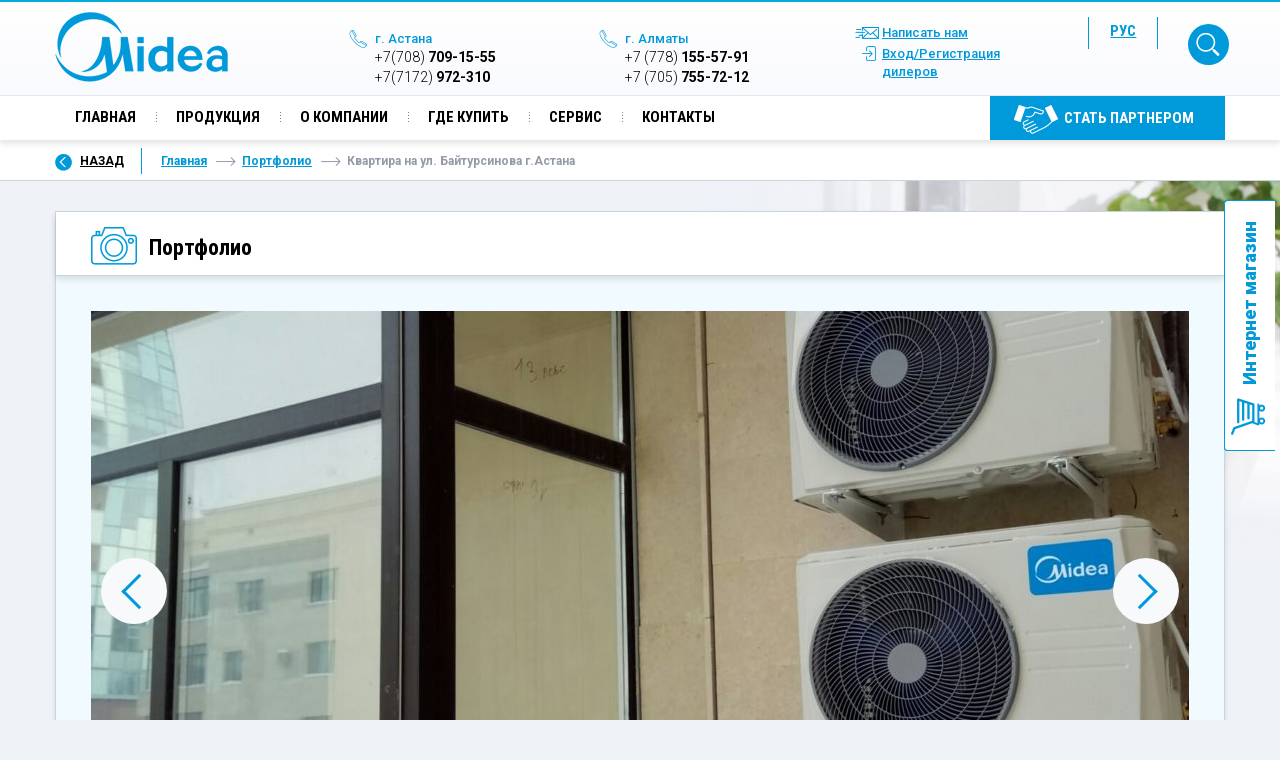

--- FILE ---
content_type: text/html; charset=UTF-8
request_url: https://midea.com.kz/portfolio/kvartira-na-ul-bajtursinova-g-astana/
body_size: 9233
content:
<!DOCTYPE html>
<html lang="ru-RU">
<head>
	<meta name="viewport" content="width=device-width, initial-scale=1.0" />
	<meta http-equiv="Content-Type" content="text/html; charset=utf-8" />
	<title>Квартира на ул. Байтурсинова г.Астана - Midea</title>
	<link href="https://fonts.googleapis.com/css?family=Roboto+Condensed:300,300i,400,400i,700,700i|Roboto:100,100i,300,300i,400,400i,500,500i,700,700i,900,900i" rel="stylesheet">
	<link rel="stylesheet" type="text/css" href="https://midea.com.kz/wp-content/themes/midea-theme/css/libs.min.css" media="all" />
	<link rel="stylesheet" type="text/css" href="https://midea.com.kz/wp-content/themes/midea-theme/css/styles.css" media="all" />
	<link rel="shortcut icon" href="https://midea.com.kz/wp-content/themes/midea-theme/images/fav.ico" type="image/x-icon" />
	<meta name='robots' content='max-image-preview:large' />
<link rel="alternate" hreflang="ru" href="https://midea.com.kz/portfolio/kvartira-na-ul-bajtursinova-g-astana/" />

<!-- This site is optimized with the Yoast SEO plugin v5.6.1 - https://yoast.com/wordpress/plugins/seo/ -->
<link rel="canonical" href="https://midea.com.kz/portfolio/kvartira-na-ul-bajtursinova-g-astana/" />
<meta property="og:locale" content="ru_RU" />
<meta property="og:type" content="article" />
<meta property="og:title" content="Квартира на ул. Байтурсинова г.Астана - Midea" />
<meta property="og:description" content="четырех комнатная квартира" />
<meta property="og:url" content="https://midea.com.kz/portfolio/kvartira-na-ul-bajtursinova-g-astana/" />
<meta property="og:site_name" content="Midea" />
<meta name="twitter:card" content="summary" />
<meta name="twitter:description" content="четырех комнатная квартира" />
<meta name="twitter:title" content="Квартира на ул. Байтурсинова г.Астана - Midea" />
<script type='application/ld+json'>{"@context":"http:\/\/schema.org","@type":"WebSite","@id":"#website","url":"https:\/\/midea.com.kz\/","name":"Midea","potentialAction":{"@type":"SearchAction","target":"https:\/\/midea.com.kz\/?s={search_term_string}","query-input":"required name=search_term_string"}}</script>
<!-- / Yoast SEO plugin. -->

<script type="text/javascript">
/* <![CDATA[ */
window._wpemojiSettings = {"baseUrl":"https:\/\/s.w.org\/images\/core\/emoji\/14.0.0\/72x72\/","ext":".png","svgUrl":"https:\/\/s.w.org\/images\/core\/emoji\/14.0.0\/svg\/","svgExt":".svg","source":{"concatemoji":"https:\/\/midea.com.kz\/wp-includes\/js\/wp-emoji-release.min.js?ver=6.4.7"}};
/*! This file is auto-generated */
!function(i,n){var o,s,e;function c(e){try{var t={supportTests:e,timestamp:(new Date).valueOf()};sessionStorage.setItem(o,JSON.stringify(t))}catch(e){}}function p(e,t,n){e.clearRect(0,0,e.canvas.width,e.canvas.height),e.fillText(t,0,0);var t=new Uint32Array(e.getImageData(0,0,e.canvas.width,e.canvas.height).data),r=(e.clearRect(0,0,e.canvas.width,e.canvas.height),e.fillText(n,0,0),new Uint32Array(e.getImageData(0,0,e.canvas.width,e.canvas.height).data));return t.every(function(e,t){return e===r[t]})}function u(e,t,n){switch(t){case"flag":return n(e,"\ud83c\udff3\ufe0f\u200d\u26a7\ufe0f","\ud83c\udff3\ufe0f\u200b\u26a7\ufe0f")?!1:!n(e,"\ud83c\uddfa\ud83c\uddf3","\ud83c\uddfa\u200b\ud83c\uddf3")&&!n(e,"\ud83c\udff4\udb40\udc67\udb40\udc62\udb40\udc65\udb40\udc6e\udb40\udc67\udb40\udc7f","\ud83c\udff4\u200b\udb40\udc67\u200b\udb40\udc62\u200b\udb40\udc65\u200b\udb40\udc6e\u200b\udb40\udc67\u200b\udb40\udc7f");case"emoji":return!n(e,"\ud83e\udef1\ud83c\udffb\u200d\ud83e\udef2\ud83c\udfff","\ud83e\udef1\ud83c\udffb\u200b\ud83e\udef2\ud83c\udfff")}return!1}function f(e,t,n){var r="undefined"!=typeof WorkerGlobalScope&&self instanceof WorkerGlobalScope?new OffscreenCanvas(300,150):i.createElement("canvas"),a=r.getContext("2d",{willReadFrequently:!0}),o=(a.textBaseline="top",a.font="600 32px Arial",{});return e.forEach(function(e){o[e]=t(a,e,n)}),o}function t(e){var t=i.createElement("script");t.src=e,t.defer=!0,i.head.appendChild(t)}"undefined"!=typeof Promise&&(o="wpEmojiSettingsSupports",s=["flag","emoji"],n.supports={everything:!0,everythingExceptFlag:!0},e=new Promise(function(e){i.addEventListener("DOMContentLoaded",e,{once:!0})}),new Promise(function(t){var n=function(){try{var e=JSON.parse(sessionStorage.getItem(o));if("object"==typeof e&&"number"==typeof e.timestamp&&(new Date).valueOf()<e.timestamp+604800&&"object"==typeof e.supportTests)return e.supportTests}catch(e){}return null}();if(!n){if("undefined"!=typeof Worker&&"undefined"!=typeof OffscreenCanvas&&"undefined"!=typeof URL&&URL.createObjectURL&&"undefined"!=typeof Blob)try{var e="postMessage("+f.toString()+"("+[JSON.stringify(s),u.toString(),p.toString()].join(",")+"));",r=new Blob([e],{type:"text/javascript"}),a=new Worker(URL.createObjectURL(r),{name:"wpTestEmojiSupports"});return void(a.onmessage=function(e){c(n=e.data),a.terminate(),t(n)})}catch(e){}c(n=f(s,u,p))}t(n)}).then(function(e){for(var t in e)n.supports[t]=e[t],n.supports.everything=n.supports.everything&&n.supports[t],"flag"!==t&&(n.supports.everythingExceptFlag=n.supports.everythingExceptFlag&&n.supports[t]);n.supports.everythingExceptFlag=n.supports.everythingExceptFlag&&!n.supports.flag,n.DOMReady=!1,n.readyCallback=function(){n.DOMReady=!0}}).then(function(){return e}).then(function(){var e;n.supports.everything||(n.readyCallback(),(e=n.source||{}).concatemoji?t(e.concatemoji):e.wpemoji&&e.twemoji&&(t(e.twemoji),t(e.wpemoji)))}))}((window,document),window._wpemojiSettings);
/* ]]> */
</script>
<style id='wp-emoji-styles-inline-css' type='text/css'>

	img.wp-smiley, img.emoji {
		display: inline !important;
		border: none !important;
		box-shadow: none !important;
		height: 1em !important;
		width: 1em !important;
		margin: 0 0.07em !important;
		vertical-align: -0.1em !important;
		background: none !important;
		padding: 0 !important;
	}
</style>
<link rel='stylesheet' id='wp-block-library-css' href='https://midea.com.kz/wp-includes/css/dist/block-library/style.min.css?ver=6.4.7' type='text/css' media='all' />
<style id='classic-theme-styles-inline-css' type='text/css'>
/*! This file is auto-generated */
.wp-block-button__link{color:#fff;background-color:#32373c;border-radius:9999px;box-shadow:none;text-decoration:none;padding:calc(.667em + 2px) calc(1.333em + 2px);font-size:1.125em}.wp-block-file__button{background:#32373c;color:#fff;text-decoration:none}
</style>
<style id='global-styles-inline-css' type='text/css'>
body{--wp--preset--color--black: #000000;--wp--preset--color--cyan-bluish-gray: #abb8c3;--wp--preset--color--white: #ffffff;--wp--preset--color--pale-pink: #f78da7;--wp--preset--color--vivid-red: #cf2e2e;--wp--preset--color--luminous-vivid-orange: #ff6900;--wp--preset--color--luminous-vivid-amber: #fcb900;--wp--preset--color--light-green-cyan: #7bdcb5;--wp--preset--color--vivid-green-cyan: #00d084;--wp--preset--color--pale-cyan-blue: #8ed1fc;--wp--preset--color--vivid-cyan-blue: #0693e3;--wp--preset--color--vivid-purple: #9b51e0;--wp--preset--gradient--vivid-cyan-blue-to-vivid-purple: linear-gradient(135deg,rgba(6,147,227,1) 0%,rgb(155,81,224) 100%);--wp--preset--gradient--light-green-cyan-to-vivid-green-cyan: linear-gradient(135deg,rgb(122,220,180) 0%,rgb(0,208,130) 100%);--wp--preset--gradient--luminous-vivid-amber-to-luminous-vivid-orange: linear-gradient(135deg,rgba(252,185,0,1) 0%,rgba(255,105,0,1) 100%);--wp--preset--gradient--luminous-vivid-orange-to-vivid-red: linear-gradient(135deg,rgba(255,105,0,1) 0%,rgb(207,46,46) 100%);--wp--preset--gradient--very-light-gray-to-cyan-bluish-gray: linear-gradient(135deg,rgb(238,238,238) 0%,rgb(169,184,195) 100%);--wp--preset--gradient--cool-to-warm-spectrum: linear-gradient(135deg,rgb(74,234,220) 0%,rgb(151,120,209) 20%,rgb(207,42,186) 40%,rgb(238,44,130) 60%,rgb(251,105,98) 80%,rgb(254,248,76) 100%);--wp--preset--gradient--blush-light-purple: linear-gradient(135deg,rgb(255,206,236) 0%,rgb(152,150,240) 100%);--wp--preset--gradient--blush-bordeaux: linear-gradient(135deg,rgb(254,205,165) 0%,rgb(254,45,45) 50%,rgb(107,0,62) 100%);--wp--preset--gradient--luminous-dusk: linear-gradient(135deg,rgb(255,203,112) 0%,rgb(199,81,192) 50%,rgb(65,88,208) 100%);--wp--preset--gradient--pale-ocean: linear-gradient(135deg,rgb(255,245,203) 0%,rgb(182,227,212) 50%,rgb(51,167,181) 100%);--wp--preset--gradient--electric-grass: linear-gradient(135deg,rgb(202,248,128) 0%,rgb(113,206,126) 100%);--wp--preset--gradient--midnight: linear-gradient(135deg,rgb(2,3,129) 0%,rgb(40,116,252) 100%);--wp--preset--font-size--small: 13px;--wp--preset--font-size--medium: 20px;--wp--preset--font-size--large: 36px;--wp--preset--font-size--x-large: 42px;--wp--preset--spacing--20: 0.44rem;--wp--preset--spacing--30: 0.67rem;--wp--preset--spacing--40: 1rem;--wp--preset--spacing--50: 1.5rem;--wp--preset--spacing--60: 2.25rem;--wp--preset--spacing--70: 3.38rem;--wp--preset--spacing--80: 5.06rem;--wp--preset--shadow--natural: 6px 6px 9px rgba(0, 0, 0, 0.2);--wp--preset--shadow--deep: 12px 12px 50px rgba(0, 0, 0, 0.4);--wp--preset--shadow--sharp: 6px 6px 0px rgba(0, 0, 0, 0.2);--wp--preset--shadow--outlined: 6px 6px 0px -3px rgba(255, 255, 255, 1), 6px 6px rgba(0, 0, 0, 1);--wp--preset--shadow--crisp: 6px 6px 0px rgba(0, 0, 0, 1);}:where(.is-layout-flex){gap: 0.5em;}:where(.is-layout-grid){gap: 0.5em;}body .is-layout-flow > .alignleft{float: left;margin-inline-start: 0;margin-inline-end: 2em;}body .is-layout-flow > .alignright{float: right;margin-inline-start: 2em;margin-inline-end: 0;}body .is-layout-flow > .aligncenter{margin-left: auto !important;margin-right: auto !important;}body .is-layout-constrained > .alignleft{float: left;margin-inline-start: 0;margin-inline-end: 2em;}body .is-layout-constrained > .alignright{float: right;margin-inline-start: 2em;margin-inline-end: 0;}body .is-layout-constrained > .aligncenter{margin-left: auto !important;margin-right: auto !important;}body .is-layout-constrained > :where(:not(.alignleft):not(.alignright):not(.alignfull)){max-width: var(--wp--style--global--content-size);margin-left: auto !important;margin-right: auto !important;}body .is-layout-constrained > .alignwide{max-width: var(--wp--style--global--wide-size);}body .is-layout-flex{display: flex;}body .is-layout-flex{flex-wrap: wrap;align-items: center;}body .is-layout-flex > *{margin: 0;}body .is-layout-grid{display: grid;}body .is-layout-grid > *{margin: 0;}:where(.wp-block-columns.is-layout-flex){gap: 2em;}:where(.wp-block-columns.is-layout-grid){gap: 2em;}:where(.wp-block-post-template.is-layout-flex){gap: 1.25em;}:where(.wp-block-post-template.is-layout-grid){gap: 1.25em;}.has-black-color{color: var(--wp--preset--color--black) !important;}.has-cyan-bluish-gray-color{color: var(--wp--preset--color--cyan-bluish-gray) !important;}.has-white-color{color: var(--wp--preset--color--white) !important;}.has-pale-pink-color{color: var(--wp--preset--color--pale-pink) !important;}.has-vivid-red-color{color: var(--wp--preset--color--vivid-red) !important;}.has-luminous-vivid-orange-color{color: var(--wp--preset--color--luminous-vivid-orange) !important;}.has-luminous-vivid-amber-color{color: var(--wp--preset--color--luminous-vivid-amber) !important;}.has-light-green-cyan-color{color: var(--wp--preset--color--light-green-cyan) !important;}.has-vivid-green-cyan-color{color: var(--wp--preset--color--vivid-green-cyan) !important;}.has-pale-cyan-blue-color{color: var(--wp--preset--color--pale-cyan-blue) !important;}.has-vivid-cyan-blue-color{color: var(--wp--preset--color--vivid-cyan-blue) !important;}.has-vivid-purple-color{color: var(--wp--preset--color--vivid-purple) !important;}.has-black-background-color{background-color: var(--wp--preset--color--black) !important;}.has-cyan-bluish-gray-background-color{background-color: var(--wp--preset--color--cyan-bluish-gray) !important;}.has-white-background-color{background-color: var(--wp--preset--color--white) !important;}.has-pale-pink-background-color{background-color: var(--wp--preset--color--pale-pink) !important;}.has-vivid-red-background-color{background-color: var(--wp--preset--color--vivid-red) !important;}.has-luminous-vivid-orange-background-color{background-color: var(--wp--preset--color--luminous-vivid-orange) !important;}.has-luminous-vivid-amber-background-color{background-color: var(--wp--preset--color--luminous-vivid-amber) !important;}.has-light-green-cyan-background-color{background-color: var(--wp--preset--color--light-green-cyan) !important;}.has-vivid-green-cyan-background-color{background-color: var(--wp--preset--color--vivid-green-cyan) !important;}.has-pale-cyan-blue-background-color{background-color: var(--wp--preset--color--pale-cyan-blue) !important;}.has-vivid-cyan-blue-background-color{background-color: var(--wp--preset--color--vivid-cyan-blue) !important;}.has-vivid-purple-background-color{background-color: var(--wp--preset--color--vivid-purple) !important;}.has-black-border-color{border-color: var(--wp--preset--color--black) !important;}.has-cyan-bluish-gray-border-color{border-color: var(--wp--preset--color--cyan-bluish-gray) !important;}.has-white-border-color{border-color: var(--wp--preset--color--white) !important;}.has-pale-pink-border-color{border-color: var(--wp--preset--color--pale-pink) !important;}.has-vivid-red-border-color{border-color: var(--wp--preset--color--vivid-red) !important;}.has-luminous-vivid-orange-border-color{border-color: var(--wp--preset--color--luminous-vivid-orange) !important;}.has-luminous-vivid-amber-border-color{border-color: var(--wp--preset--color--luminous-vivid-amber) !important;}.has-light-green-cyan-border-color{border-color: var(--wp--preset--color--light-green-cyan) !important;}.has-vivid-green-cyan-border-color{border-color: var(--wp--preset--color--vivid-green-cyan) !important;}.has-pale-cyan-blue-border-color{border-color: var(--wp--preset--color--pale-cyan-blue) !important;}.has-vivid-cyan-blue-border-color{border-color: var(--wp--preset--color--vivid-cyan-blue) !important;}.has-vivid-purple-border-color{border-color: var(--wp--preset--color--vivid-purple) !important;}.has-vivid-cyan-blue-to-vivid-purple-gradient-background{background: var(--wp--preset--gradient--vivid-cyan-blue-to-vivid-purple) !important;}.has-light-green-cyan-to-vivid-green-cyan-gradient-background{background: var(--wp--preset--gradient--light-green-cyan-to-vivid-green-cyan) !important;}.has-luminous-vivid-amber-to-luminous-vivid-orange-gradient-background{background: var(--wp--preset--gradient--luminous-vivid-amber-to-luminous-vivid-orange) !important;}.has-luminous-vivid-orange-to-vivid-red-gradient-background{background: var(--wp--preset--gradient--luminous-vivid-orange-to-vivid-red) !important;}.has-very-light-gray-to-cyan-bluish-gray-gradient-background{background: var(--wp--preset--gradient--very-light-gray-to-cyan-bluish-gray) !important;}.has-cool-to-warm-spectrum-gradient-background{background: var(--wp--preset--gradient--cool-to-warm-spectrum) !important;}.has-blush-light-purple-gradient-background{background: var(--wp--preset--gradient--blush-light-purple) !important;}.has-blush-bordeaux-gradient-background{background: var(--wp--preset--gradient--blush-bordeaux) !important;}.has-luminous-dusk-gradient-background{background: var(--wp--preset--gradient--luminous-dusk) !important;}.has-pale-ocean-gradient-background{background: var(--wp--preset--gradient--pale-ocean) !important;}.has-electric-grass-gradient-background{background: var(--wp--preset--gradient--electric-grass) !important;}.has-midnight-gradient-background{background: var(--wp--preset--gradient--midnight) !important;}.has-small-font-size{font-size: var(--wp--preset--font-size--small) !important;}.has-medium-font-size{font-size: var(--wp--preset--font-size--medium) !important;}.has-large-font-size{font-size: var(--wp--preset--font-size--large) !important;}.has-x-large-font-size{font-size: var(--wp--preset--font-size--x-large) !important;}
.wp-block-navigation a:where(:not(.wp-element-button)){color: inherit;}
:where(.wp-block-post-template.is-layout-flex){gap: 1.25em;}:where(.wp-block-post-template.is-layout-grid){gap: 1.25em;}
:where(.wp-block-columns.is-layout-flex){gap: 2em;}:where(.wp-block-columns.is-layout-grid){gap: 2em;}
.wp-block-pullquote{font-size: 1.5em;line-height: 1.6;}
</style>
<link rel='stylesheet' id='contact-form-7-css' href='https://midea.com.kz/wp-content/plugins/contact-form-7/includes/css/styles.css?ver=4.8' type='text/css' media='all' />
<link rel='stylesheet' id='style_login_widget-css' href='https://midea.com.kz/wp-content/plugins/login-sidebar-widget/css/style_login_widget.css?ver=6.4.7' type='text/css' media='all' />
<link rel='stylesheet' id='wpml-legacy-horizontal-list-0-css' href='http://midea.com.kz/wp-content/plugins/wpml/templates/language-switchers/legacy-list-horizontal/style.css?ver=1' type='text/css' media='all' />
<style id='wpml-legacy-horizontal-list-0-inline-css' type='text/css'>
.otgs-notice { display: none; }
</style>
<script type="text/javascript" src="https://midea.com.kz/wp-includes/js/jquery/jquery.min.js?ver=3.7.1" id="jquery-core-js"></script>
<script type="text/javascript" src="https://midea.com.kz/wp-includes/js/jquery/jquery-migrate.min.js?ver=3.4.1" id="jquery-migrate-js"></script>
<script type="text/javascript" src="https://midea.com.kz/wp-content/plugins/login-sidebar-widget/js/jquery.validate.min.js?ver=6.4.7" id="jquery.validate.min-js"></script>
<script type="text/javascript" src="https://midea.com.kz/wp-content/plugins/login-sidebar-widget/js/additional-methods.js?ver=6.4.7" id="additional-methods-js"></script>
<link rel="https://api.w.org/" href="https://midea.com.kz/wp-json/" /><link rel="EditURI" type="application/rsd+xml" title="RSD" href="https://midea.com.kz/xmlrpc.php?rsd" />
<meta name="generator" content="WordPress 6.4.7" />
<link rel='shortlink' href='https://midea.com.kz/?p=559' />
<link rel="alternate" type="application/json+oembed" href="https://midea.com.kz/wp-json/oembed/1.0/embed?url=https%3A%2F%2Fmidea.com.kz%2Fportfolio%2Fkvartira-na-ul-bajtursinova-g-astana%2F" />
<link rel="alternate" type="text/xml+oembed" href="https://midea.com.kz/wp-json/oembed/1.0/embed?url=https%3A%2F%2Fmidea.com.kz%2Fportfolio%2Fkvartira-na-ul-bajtursinova-g-astana%2F&#038;format=xml" />
<style></style><meta name="generator" content="WPML ver:3.6.2 stt:64,46;" />
<link rel="icon" href="https://midea.com.kz/wp-content/uploads/2017/05/cropped-logotip-mideya-32x32.jpg" sizes="32x32" />
<link rel="icon" href="https://midea.com.kz/wp-content/uploads/2017/05/cropped-logotip-mideya-192x192.jpg" sizes="192x192" />
<link rel="apple-touch-icon" href="https://midea.com.kz/wp-content/uploads/2017/05/cropped-logotip-mideya-180x180.jpg" />
<meta name="msapplication-TileImage" content="https://midea.com.kz/wp-content/uploads/2017/05/cropped-logotip-mideya-270x270.jpg" />
	<style type="text/css">

.acf-map {
	width: 100%;
	height: 400px;
	border: #ccc solid 1px;
	margin: 20px 0;
}

/* fixes potential theme css conflict */
.acf-map img {
   max-width: inherit !important;
}

</style>
<script src="https://maps.googleapis.com/maps/api/js?key=AIzaSyD-wbWUUJQ3xb7L5IxSsmIXG0g00PCc31I"></script>

<!-- Google Tag Manager -->
<script>(function(w,d,s,l,i){w[l]=w[l]||[];w[l].push({'gtm.start':
new Date().getTime(),event:'gtm.js'});var f=d.getElementsByTagName(s)[0],
j=d.createElement(s),dl=l!='dataLayer'?'&l='+l:'';j.async=true;j.src=
'https://www.googletagmanager.com/gtm.js?id='+i+dl;f.parentNode.insertBefore(j,f);
})(window,document,'script','dataLayer','GTM-NW5KL3G');</script>
<!-- End Google Tag Manager -->

</head>
<body>
	<header class="header">
		<a href="#diller" class="btn-01 fancybox visible-xs">Стать дилером</a>
		<span class="btn-search mob"><i class="sprite sprite-ico-09"></i></span>
		<div class="container">
			<div class="row">
				<div class="col-lg-3 col-md-3 col-sm-3 col-xs-3 col-m-6">
					<strong role="banner" class="header__logo"><a href="/">Midea</a></strong>
				</div>
				<div class="col-lg-5 col-md-5 col-sm-4 col-xs-4 col-m-6">
					<div class="row">
						<div class="col-lg-6 col-md-6 col-sm-6 col-xs-12 col-m-12">
							<div class="header_tel">
								<strong>г. Астана </strong>
								<a href="tel:+7(708) 709-15-55"><span>+7(708)</span> 709-15-55</a>
								<a href="tel:+7(7172)972-310"><span>+7(7172)</span> 972-310</a>
							</div>
						</div>
						<div class="col-lg-6 col-md-6 col-sm-6 col-xs-12 col-m-12">
							<div class="header_tel">
								<strong>г. Алматы</strong>
								<a href="tel:+7 (778) 155-57-91"><span>+7 (778)</span> 155-57-91</a>
								<a href="tel:+7 (705)755-72-12"><span>+7 (705)</span> 755-72-12</a>
							</div>
						</div>
					</div>
				</div>
				<div class="col-lg-4 col-md-4 col-sm-5 col-xs-5 col-m-12">
					<div class="row">
						<div class="col-lg-7 col-md-7 col-sm-7 col-xs-6 col-m-6">
							<div class="link__header">
								<ul>
									<li><a href="https://midea.com.kz/kontakty/#wpcf7-f377-p16-o1" class="btn-write">Написать нам</a></li>
									<li><a href="/vhod" class="btn-login">Вход/Регистрация дилеров</a></li>
								</ul>
							</div>
						</div>
						<div class="col-lg-3 col-md-3 col-sm-3 col-xs-3 col-m-6">
							<div class="lang__header">
								
<div class="wpml-ls-statics-shortcode_actions wpml-ls wpml-ls-legacy-list-horizontal">
	<ul><li class="wpml-ls-slot-shortcode_actions wpml-ls-item wpml-ls-item-ru wpml-ls-current-language wpml-ls-first-item wpml-ls-last-item wpml-ls-item-legacy-list-horizontal">
				<a href="https://midea.com.kz/portfolio/kvartira-na-ul-bajtursinova-g-astana/"><span class="wpml-ls-native">РУС</span></a>
			</li></ul>
</div>								<!-- ul>
									<li><a href="">Kz</a></li>
									<li class="active"><a href="">Рус</a></li>
								</ul -->
							</div>
						</div>
						<div class="col-lg-2 col-md-2 col-sm-2 col-xs-3 text-right">
							<span class="btn-search"><i class="sprite sprite-ico-09"></i></span>
						</div>
					</div>
				</div>
			</div>
		</div>
		<div class="search-form">
			<div class="container">
				<form action="/" method="get">
					<div class="row">
						<div class="col-lg-10 col-md-9 col-sm-9 col-xs-10">
							<input type="text" class="txt" name="s" placeholder="Что Вы хотите найти?">
						</div>
						<div class="col-lg-2 col-md-3 col-sm-3 col-xs-2">
							<input type="submit" class="btn-05" value="Найти">
						</div>
					</div>
				</form>
			</div>
		</div>
		<nav class="main-menu__holder hidden-xs">
			<div class="container">
				<div class="row">
					<div class="col-lg-9">
													<ul class="main__menu">
								<li><a href="/">Главная</a></li>
								<li><a href="https://midea.com.kz/produktsiya/">Продукция <span></span></a></li>
								<li><a href="https://midea.com.kz/o-kompanii/">О компании</a></li>
								<li><a href="https://midea.com.kz/gde-kupit/">Где купить</a></li>
								<li><a href="https://midea.com.kz/servis/">Сервис</a></li>
								<li><a href="https://midea.com.kz/kontakty/">Контакты</a></li>
							</ul>
											</div>
					<div class="col-lg-3">
						<a href="#diller" class="btn-01 fancybox">Cтать партнером</a>
					</div>
				</div>
			</div>
		</nav>
		<a href="https://www.megaklimat.kz" target="_blank" class="store-btn">Интернет магазин</a>
		
	</header>	<main class="main post-in">
		<a href="https://www.megaklimat.kz" class="store-btn">Интернет магазин</a>
		<div class="breadcrumbs">
			<div class="container">
				<div class="prev-holder">
					<a onclick="javascript:history.back(); return false;" class="btn-prev">Назад</a>
				</div>
				<ul>
					<li><a href="/">Главная</a></li>
					<li><a href="https://midea.com.kz/?page_id=136/">Портфолио</a></li>
					<li><span>Квартира на ул. Байтурсинова г.Астана</span></li>
				</ul>
			</div>
		</div>
		<div class="contacts-page">
			<div class="container">
				<div class="title-box">
					<div class="ttl-wrap">
						<div class="hold-in">
							<div class="ttl"><i class="sprite sprite-ico-27"></i> <span>Портфолио</span></div>
						</div>
					</div>
					<div class="portfolio-wrap">
									<div class="portfolio-slide">
										<div id="sync1" class="owl-carousel">
																				  <div class="item">
										  	<a rel="gal-01" class="fancybox" href="https://midea.com.kz/wp-content/uploads/2017/06/naruzh.jpg"><img src="https://midea.com.kz/wp-content/uploads/2017/06/naruzh-1110x560.jpg" alt="image"></a>
										  </div>
																				  <div class="item">
										  	<a rel="gal-01" class="fancybox" href="https://midea.com.kz/wp-content/uploads/2017/06/vnutryan-2.jpeg"><img src="https://midea.com.kz/wp-content/uploads/2017/06/vnutryan-2-1110x560.jpeg" alt="image"></a>
										  </div>
																				  <div class="item">
										  	<a rel="gal-01" class="fancybox" href="https://midea.com.kz/wp-content/uploads/2017/06/vnut-3.jpg"><img src="https://midea.com.kz/wp-content/uploads/2017/06/vnut-3-1110x560.jpg" alt="image"></a>
										  </div>
																				  <div class="item">
										  	<a rel="gal-01" class="fancybox" href="https://midea.com.kz/wp-content/uploads/2017/06/vnutr-5.jpg"><img src="https://midea.com.kz/wp-content/uploads/2017/06/vnutr-5.jpg" alt="image"></a>
										  </div>
																				  <div class="item">
										  	<a rel="gal-01" class="fancybox" href="https://midea.com.kz/wp-content/uploads/2017/06/vnutryan-1.jpeg"><img src="https://midea.com.kz/wp-content/uploads/2017/06/vnutryan-1-1110x560.jpeg" alt="image"></a>
										  </div>
										  
										</div>
										<div id="sync2" class="owl-carousel">
																				  <div class="item"><div class="hold-in"><img src="https://midea.com.kz/wp-content/uploads/2017/06/naruzh-210x106.jpg" alt="image"></div></div>
																				  <div class="item"><div class="hold-in"><img src="https://midea.com.kz/wp-content/uploads/2017/06/vnutryan-2-210x106.jpeg" alt="image"></div></div>
																				  <div class="item"><div class="hold-in"><img src="https://midea.com.kz/wp-content/uploads/2017/06/vnut-3-210x106.jpg" alt="image"></div></div>
																				  <div class="item"><div class="hold-in"><img src="https://midea.com.kz/wp-content/uploads/2017/06/vnutr-5-210x106.jpg" alt="image"></div></div>
																				  <div class="item"><div class="hold-in"><img src="https://midea.com.kz/wp-content/uploads/2017/06/vnutryan-1-210x106.jpeg" alt="image"></div></div>
										 
										</div>
									</div>
						<div class="post">
							<h1>Квартира на ул. Байтурсинова г.Астана</h1>
							<p>четырех комнатная квартира</p>
						</div>
						<div class="ttl-01">Другие проекты</div>
						<div class="more-portfolio  list-our-portfolio">
							<div class="row">
																<div class="col-lg-3 col-md-3 col-sm-3 col-xs-12">
									<div class="item">
									
										<a href="https://midea.com.kz/portfolio/magazin-produktov/">
										<span class="img">
																					<img src="https://midea.com.kz/wp-content/uploads/2017/06/20170520_152415-282x200.jpg" alt="" />
																	
											<span class="label"><i class="sprite sprite-ico-28"></i><b>2 фото</b></span>
										</span>	
										<span class="txt"><b>Магазин продуктов</b></span></a>
									
									</div>
								</div>
															<div class="col-lg-3 col-md-3 col-sm-3 col-xs-12">
									<div class="item">
									
										<a href="https://midea.com.kz/portfolio/ul-mangelik-el-d-41-4/">
										<span class="img">
																					<img src="https://midea.com.kz/wp-content/uploads/2021/12/photo_2022-10-15_11-21-54-282x200.jpg" alt="" />
																	
											<span class="label"><i class="sprite sprite-ico-28"></i><b>2 фото</b></span>
										</span>	
										<span class="txt"><b>Ул.Мангелик Ел д.41/4</b></span></a>
									
									</div>
								</div>
															<div class="col-lg-3 col-md-3 col-sm-3 col-xs-12">
									<div class="item">
									
										<a href="https://midea.com.kz/portfolio/mangelik-el-d-41-4/">
										<span class="img">
																					<img src="https://midea.com.kz/wp-content/uploads/2021/12/1-3-282x200.jpg" alt="" />
																	
											<span class="label"><i class="sprite sprite-ico-28"></i><b>2 фото</b></span>
										</span>	
										<span class="txt"><b>Мангелик ел д. 41/4</b></span></a>
									
									</div>
								</div>
															<div class="col-lg-3 col-md-3 col-sm-3 col-xs-12">
									<div class="item">
									
										<a href="https://midea.com.kz/portfolio/pr-abaya45-2-kv-84-etazh-15/">
										<span class="img">
																					<img src="https://midea.com.kz/wp-content/uploads/2021/12/1-282x200.jpg" alt="" />
																	
											<span class="label"><i class="sprite sprite-ico-28"></i><b>4 фото</b></span>
										</span>	
										<span class="txt"><b>пр. Абая д.45/2</b></span></a>
									
									</div>
								</div>
								
							</div>
						</div>
					</div>
				</div>
			</div>
		</div>
	</main>
﻿<footer class="footer">
		<div class="footer-top">
			<div class="container">
				<div class="row">
					<div class="col-lg-6 col-md-6 col-sm-7">
													<ul class="footer-menu">
								<li><a href="/">Главная</a></li>
								<li><a href="https://midea.com.kz/produktsiya/">Продукция <span></span></a></li>
								<li><a href="https://midea.com.kz/o-kompanii/">О компании</a></li>
								<li><a href="https://midea.com.kz/gde-kupit/">Где купить</a></li>
								<li><a href="https://midea.com.kz/servis/">Сервис</a></li>
								<li><a href="https://midea.com.kz/kontakty/">Контакты</a></li>
							</ul>
												<div class="bottom-inf">
							<p> Midea-make yourself at home!<br />
 Мидея -Почувствуй себя дома!<br />
 Мидея - лучшее, что случалось с вами!</p>
						</div>
					</div>
					<div class="col-lg-6 col-md-6 col-sm-5 text-center">
						<strong role="banner" class="footer__logo"><a href="/">Midea</a></strong>
						<div class="footer__slogan">Эксклюзивный  дистрибьютер</div>
						<ul class="footer__list-tel">
							<li><a class="header_tel" href="tel:+7(708) 709-15-55"><span>+7(708)</span> 709-15-55</a></li>
							<li><a class="header_tel" href="tel:+7 (778) 155-57-91"><span>+7 (778)</span> 155-57-91</a></li>
						</ul>
						<ul class="soc-link">
							<li><a href=""><i class="fa fa-facebook" aria-hidden="true"></i></a></li>
							<li><a href=""><i class="fa fa-twitter" aria-hidden="true"></i></a></li>
							<li><a href=""><i class="fa fa-vk" aria-hidden="true"></i></a></li>
							<li><a href=""><i class="fa fa-google-plus" aria-hidden="true"></i></a></li>
						</ul>
					</div>
				</div>
			</div>
		</div>
		<div class="footer-bottom">
			<div class="container">
				<strong>Все права защищены. 2026</strong>
			</div>
		</div>
	</footer>
	<div class="popups">
		<div id="diller" class="popup-01">
							<div role="form" class="wpcf7" id="wpcf7-f376-p1656-o1" lang="ru-RU" dir="ltr">
<div class="screen-reader-response"></div>
<form action="/portfolio/kvartira-na-ul-bajtursinova-g-astana/#wpcf7-f376-p1656-o1" method="post" class="wpcf7-form" novalidate="novalidate">
<div style="display: none;">
<input type="hidden" name="_wpcf7" value="376" />
<input type="hidden" name="_wpcf7_version" value="4.8" />
<input type="hidden" name="_wpcf7_locale" value="ru_RU" />
<input type="hidden" name="_wpcf7_unit_tag" value="wpcf7-f376-p1656-o1" />
<input type="hidden" name="_wpcf7_container_post" value="1656" />
<input type="hidden" name="_wpcf7_nonce" value="5909a0be48" />
</div>
<div class="ttl-box">
<div class="ttl"><i class="sprite sprite-ico-07"></i><span>Форма заявки «Стать дилером»</span></div>
</p></div>
<div class="box-content">
<div class="form-popup">
<p>После рассмотрения Вашего предложения сотрудники службы развития дилерской сети свяжутся с Вами.<br> <strong>Спасибо за интерес к марке Midea!</strong></p>
<div class="input-box">
<span class="wpcf7-form-control-wrap text-795"><input type="text" name="text-795" value="" size="40" class="wpcf7-form-control wpcf7-text txt label_better" aria-invalid="false" placeholder="Город" /></span>
						</div>
<div class="input-box">
<span class="wpcf7-form-control-wrap text-796"><input type="text" name="text-796" value="" size="40" class="wpcf7-form-control wpcf7-text wpcf7-validates-as-required txt label_better" aria-required="true" aria-invalid="false" placeholder="Название компании" /></span>
						</div>
<div class="input-box">
<span class="wpcf7-form-control-wrap text-797"><input type="text" name="text-797" value="" size="40" class="wpcf7-form-control wpcf7-text txt label_better" aria-invalid="false" placeholder="Вид деятельности" /></span>
						</div>
<div class="input-box">
<span class="wpcf7-form-control-wrap text-798"><input type="text" name="text-798" value="" size="40" class="wpcf7-form-control wpcf7-text wpcf7-validates-as-required txt label_better" aria-required="true" aria-invalid="false" placeholder="ФИО" /></span>
						</div>
<div class="input-box">
<span class="wpcf7-form-control-wrap text-799"><input type="text" name="text-799" value="" size="40" class="wpcf7-form-control wpcf7-text wpcf7-validates-as-required txt label_better" aria-required="true" aria-invalid="false" placeholder="Телефон" /></span>
						</div>
<div class="input-box">
<span class="wpcf7-form-control-wrap your-email"><input type="email" name="your-email" value="" size="40" class="wpcf7-form-control wpcf7-text wpcf7-email wpcf7-validates-as-required wpcf7-validates-as-email txt label_better" aria-required="true" aria-invalid="false" placeholder="E-mail" /></span>
						</div>
<div class="input-box">
<span class="wpcf7-form-control-wrap text-800"><input type="text" name="text-800" value="" size="40" class="wpcf7-form-control wpcf7-text txt label_better" aria-invalid="false" placeholder="Сообщение" /></span>
						</div>
<div class="text-center">
<input type="submit" value="Отправить заявку" class="wpcf7-form-control wpcf7-submit btn-04" />
						</div>
</p></div>
</p></div>
<p style="display: none !important;" class="akismet-fields-container" data-prefix="_wpcf7_ak_"><label>&#916;<textarea name="_wpcf7_ak_hp_textarea" cols="45" rows="8" maxlength="100"></textarea></label><input type="hidden" id="ak_js_1" name="_wpcf7_ak_js" value="22"/><script>document.getElementById( "ak_js_1" ).setAttribute( "value", ( new Date() ).getTime() );</script></p><div class="wpcf7-response-output wpcf7-display-none"></div></form></div>					</div>
		<div id="buy" class="popup-01">
							<div role="form" class="wpcf7" id="wpcf7-f383-p1656-o2" lang="ru-RU" dir="ltr">
<div class="screen-reader-response"></div>
<form action="/portfolio/kvartira-na-ul-bajtursinova-g-astana/#wpcf7-f383-p1656-o2" method="post" class="wpcf7-form" novalidate="novalidate">
<div style="display: none;">
<input type="hidden" name="_wpcf7" value="383" />
<input type="hidden" name="_wpcf7_version" value="4.8" />
<input type="hidden" name="_wpcf7_locale" value="ru_RU" />
<input type="hidden" name="_wpcf7_unit_tag" value="wpcf7-f383-p1656-o2" />
<input type="hidden" name="_wpcf7_container_post" value="1656" />
<input type="hidden" name="_wpcf7_nonce" value="104c34327c" />
</div>
<div class="box-content">
<div class="form-popup">
<div class="input-box">
<span class="wpcf7-form-control-wrap text-492"><input type="text" name="text-492" value="" size="40" class="wpcf7-form-control wpcf7-text wpcf7-validates-as-required txt label_better" aria-required="true" aria-invalid="false" placeholder="ФИО" /></span>
											</div>
<div class="input-box">
<span class="wpcf7-form-control-wrap text-493"><input type="text" name="text-493" value="" size="40" class="wpcf7-form-control wpcf7-text wpcf7-validates-as-required txt label_better" aria-required="true" aria-invalid="false" placeholder="Телефон" /></span>
											</div>
<div class="input-box">
<span class="wpcf7-form-control-wrap your-email"><input type="email" name="your-email" value="" size="40" class="wpcf7-form-control wpcf7-text wpcf7-email wpcf7-validates-as-required wpcf7-validates-as-email txt label_better" aria-required="true" aria-invalid="false" placeholder="E-mail" /></span>
											</div>
<div class="input-box">
<span class="wpcf7-form-control-wrap text-494"><input type="text" name="text-494" value="" size="40" class="wpcf7-form-control wpcf7-text txt label_better" aria-invalid="false" placeholder="Сообщение" /></span>
											</div>
<div class="input-box-hidden">
<span class="wpcf7-form-control-wrap text-501"><input type="text" name="text-501" value="" size="40" class="wpcf7-form-control wpcf7-text txt" id="linkprod" aria-invalid="false" /></span>
</div>
<div class="text-left">
<input type="submit" value="Отправить заявку" class="wpcf7-form-control wpcf7-submit btn-04" />
</div>
</div>
</div>
<p style="display: none !important;" class="akismet-fields-container" data-prefix="_wpcf7_ak_"><label>&#916;<textarea name="_wpcf7_ak_hp_textarea" cols="45" rows="8" maxlength="100"></textarea></label><input type="hidden" id="ak_js_2" name="_wpcf7_ak_js" value="183"/><script>document.getElementById( "ak_js_2" ).setAttribute( "value", ( new Date() ).getTime() );</script></p><div class="wpcf7-response-output wpcf7-display-none"></div></form></div>					</div>
	</div>
	<script type="text/javascript" src="https://midea.com.kz/wp-content/themes/midea-theme/js/libs.min.js"></script>
	<script type="text/javascript" src="https://midea.com.kz/wp-content/themes/midea-theme/js/scripts.js"></script>
	<link rel='stylesheet' id='slf_caro_css_and_js-css' href='https://midea.com.kz/wp-content/plugins/simple-login-form/includes/front-style.css?ver=6.4.7' type='text/css' media='all' />
<script type="text/javascript" id="contact-form-7-js-extra">
/* <![CDATA[ */
var wpcf7 = {"apiSettings":{"root":"https:\/\/midea.com.kz\/wp-json\/","namespace":"contact-form-7\/v1"},"recaptcha":{"messages":{"empty":"\u041f\u043e\u0436\u0430\u043b\u0443\u0439\u0441\u0442\u0430, \u043f\u043e\u0434\u0442\u0432\u0435\u0440\u0434\u0438\u0442\u0435, \u0447\u0442\u043e \u0432\u044b \u043d\u0435 \u0440\u043e\u0431\u043e\u0442."}}};
/* ]]> */
</script>
<script type="text/javascript" src="https://midea.com.kz/wp-content/plugins/contact-form-7/includes/js/scripts.js?ver=4.8" id="contact-form-7-js"></script>
<script type="text/javascript" id="sitepress-js-extra">
/* <![CDATA[ */
var icl_vars = {"current_language":"ru","icl_home":"http:\/\/midea.com.kz\/","ajax_url":"https:\/\/midea.com.kz\/wp-admin\/admin-ajax.php","url_type":"1"};
/* ]]> */
</script>
<script type="text/javascript" src="https://midea.com.kz/wp-content/plugins/wpml/res/js/sitepress.js?ver=6.4.7" id="sitepress-js"></script>

<!-- Yandex.Metrika counter -->
<script type="text/javascript" >
    (function (d, w, c) {
        (w[c] = w[c] || []).push(function() {
            try {
                w.yaCounter48728825 = new Ya.Metrika({
                    id:48728825,
                    clickmap:true,
                    trackLinks:true,
                    accurateTrackBounce:true,
                    webvisor:true
                });
            } catch(e) { }
        });

        var n = d.getElementsByTagName("script")[0],
            s = d.createElement("script"),
            f = function () { n.parentNode.insertBefore(s, n); };
        s.type = "text/javascript";
        s.async = true;
        s.src = "https://mc.yandex.ru/metrika/watch.js";

        if (w.opera == "[object Opera]") {
            d.addEventListener("DOMContentLoaded", f, false);
        } else { f(); }
    })(document, window, "yandex_metrika_callbacks");
</script>
<noscript><div><img src="https://mc.yandex.ru/watch/48728825" style="position:absolute; left:-9999px;" alt="" /></div></noscript>
<!-- /Yandex.Metrika counter -->

<!-- Google Tag Manager (noscript) -->
<noscript><iframe src="https://www.googletagmanager.com/ns.html?id=GTM-NW5KL3G"
height="0" width="0" style="display:none;visibility:hidden"></iframe></noscript>
<!-- End Google Tag Manager (noscript) -->

<script>
document.addEventListener( 'wpcf7mailsent', function( event ) {
   ga('send', 'event', 'formu', 'zajavka', 'tovar');
}, false );
</script>

</body>
</html>

--- FILE ---
content_type: text/css
request_url: https://midea.com.kz/wp-content/themes/midea-theme/css/styles.css
body_size: 14343
content:
/* General Reset */

html,
body,
div,
span,
applet,
object,
iframe,
h1,
h2,
h3,
h4,
h5,
h6,
p,
blockquote,
pre,
a,
abbr,
acronym,
address,
big,
cite,
code,
del,ПА
dfn,
em,
img,
ins,
kbd,
q,
s,
samp,
small,
strike,
strong,
sub,
sup,
tt,
var,
b,
u,
i,
center,
dl,
dt,
dd,
ol,
ul,
li,
fieldset,
form,
label,
legend,
table,
caption,
tbody,
tfoot,
thead,
tr,
th,
td,
article,
aside,
canvas,
details,
embed,
figure,
figcaption,
footer,
header,
hgroup,
menu,
nav,
output,
ruby,
section,
summary,
time,
mark,
audio,
video {
  margin: 0;
  padding: 0;
  border: 0;
  font-size: 100%;
  font: inherit;
  vertical-align: baseline;
}

/* HTML5 display-role reset for older browsers */

article,
aside,
details,
figcaption,
figure,
footer,
header,
hgroup,
menu,
nav,
section {
  display: block;
}

body {
  line-height: 1;
}

ol,
ul {
  list-style: none;
}

blockquote,
q {
  quotes: none;
}

blockquote:before,
blockquote:after,
q:before,
q:after {
  content: '';
  content: none;
}

table {
  border-collapse: collapse;
  border-spacing: 0;
}

img {
  border-style: none;
}

input,
select,
textarea {
  color: #000;
  vertical-align: middle;
  font: 100% Verdana, Geneva, sans-serif;
}

a {
  color: #000;
  text-decoration: none;
}

a:hover {
  text-decoration: underline;
}

a:focus,
input:focus,
select:focus,
textarea:focus {
  outline: none;
}

b,
strong {
  font-weight: bold;
}

dfn {
  font-style: italic;
}

h1 {
  font-size: 2em;
  margin: 0.67em 0;
}

mark {
  background: #ff0;
  color: #000;
}

small {
  font-size: 80%;
}

sub,
sup {
  font-size: 75%;
  line-height: 0;
  position: relative;
  vertical-align: baseline;
}

sup {
  top: -0.5em;
}

sub {
  bottom: -0.25em;
}

img {
  border: 0;
}

hr {
  -webkit-box-sizing: content-box;
  box-sizing: content-box;
  height: 0;
}

pre {
  overflow: auto;
}

code,
kbd,
pre,
samp {
  font-family: monospace, monospace;
  font-size: 1em;
}

button,
input,
optgroup,
select,
textarea {
  color: inherit;
  font: inherit;
  margin: 0;
}

button,
html input[type="button"],
input[type="reset"],
input[type="submit"] {
  -webkit-appearance: button;
  cursor: pointer;
}

button[disabled],
html input[disabled] {
  cursor: default;
}

button::-moz-focus-inner,
input::-moz-focus-inner {
  border: 0;
  padding: 0;
}

input[type="checkbox"],
input[type="radio"] {
  -webkit-box-sizing: border-box;
  box-sizing: border-box;
  padding: 0;
}

/* General Reset */

.text-left {
  text-align: left;
}

.text-center {
  text-align: center;
}

.text-right {
  text-align: right;
}

.text-justify {
  text-align: justify;
}

.text-nowrap {
  white-space: nowrap;
}

.align-right {
  float: right;
  margin-left: 15px;
}

.container {
  max-width: 1200px;
  margin: 0 auto;
}

.container:after {
  clear: both;
  content: '';
  display: block;
}

.clearfix {
  clear: both;
  content: '';
  display: block;
}

.btn-01 {
  display: inline-block;
  color: #fff;
  background: #0099da;
  text-transform: uppercase;
  font: 700 15px/18px 'Roboto Condensed', Arial, Helvetica, sans-serif;
  padding: 13px 31px 9px 74px;
  position: relative;
  border-bottom: 4px solid #0099da;
  -webkit-transition: all 0.3s ease;
  transition: all 0.3s ease;
}

.btn-01:after {
  content: '';
  position: absolute;
  left: 24px;
  top: 9px;
  background-image: url("../images/spritesheet.png");
  width: 44px;
  height: 29px;
  background-position: -122px -5px;
}

.btn-01:hover {
  background: #f0faff;
  color: #0099da;
  text-decoration: none;
}

.btn-01:hover:after {
  background-position: -176px -5px;
}

.btn-02 {
  display: inline-block;
  color: #fff;
  background: #0099da;
  font: 900 18px/22px 'Roboto', Arial, Helvetica, sans-serif;
  padding: 10px 44px 11px 86px;
  position: relative;
  border: 1px solid #0099da;
  -webkit-border-radius: 30px;
  border-radius: 30px;
  -webkit-transition: all 0.3s ease;
  transition: all 0.3s ease;
}

.btn-02:after {
  content: '';
  position: absolute;
  left: 44px;
  top: 7px;
  background-image: url("../images/spritesheet.png");
  width: 24px;
  height: 29px;
  background-position: -230px -5px;
}

.btn-02:hover {
  background: #fff;
  color: #0099da;
  text-decoration: none;
}

.btn-02:hover:after {
  background-position: -5px -44px;
}

.btn-03 {
  display: inline-block;
  color: #fff;
  font: 900 13px/16px 'Roboto', Arial, Helvetica, sans-serif;
  padding: 6px 20px 7px 40px;
  position: relative;
  border: 1px solid #fff;
  -webkit-border-radius: 30px;
  border-radius: 30px;
  -webkit-transition: all 0.3s ease;
  transition: all 0.3s ease;
}

.btn-03:after {
  content: '';
  position: absolute;
  left: 16px;
  top: 5px;
  background-image: url("../images/spritesheet.png");
  width: 15px;
  height: 19px;
  background-position: -39px -44px;
}

.btn-03:hover {
  background: #0099da;
  color: #fff;
  text-decoration: none;
}

.btn-04 {
  display: inline-block;
  color: #fff;
  background: #0099da;
  font: 900 18px/22px 'Roboto', Arial, Helvetica, sans-serif;
  padding: 10px 45px 11px 45px;
  position: relative;
  border: 1px solid #0099da;
  -webkit-border-radius: 30px;
  border-radius: 30px;
  -webkit-transition: all 0.3s ease;
  transition: all 0.3s ease;
  cursor: pointer;
}

.btn-04:hover {
  background: #fff;
  color: #0099da;
  text-decoration: none;
}

.btn-05 {
  display: inline-block;
  color: #fff;
  background: #0099da url("../images/ico-15.png") no-repeat 20px 6px;
  font: 900 18px/22px 'Roboto', Arial, Helvetica, sans-serif;
  padding: 10px 45px 11px 65px;
  position: relative;
  border: 1px solid #0099da;
  -webkit-border-radius: 30px;
  border-radius: 30px;
  -webkit-transition: all 0.3s ease;
  transition: all 0.3s ease;
  cursor: pointer;
}

.btn-05:hover {
  color: #0099da;
  text-decoration: none;
  background: #fff url("../images/ico-15-hover.png") no-repeat 20px 6px;
}

.store-btn {
  background: #fff;
  -webkit-border-radius: 4px 4px 0 0;
  border-radius: 4px 4px 0 0;
  font: 900 18px/22px 'Roboto', Arial, Helvetica, sans-serif;
  border-top: 1px solid #0099da;
  border-left: 1px solid #0099da;
  border-right: 1px solid #0099da;
  display: inline-block;
  padding: 14px 20px 14px 65px;
  position: relative;
  color: #0099da;
  -webkit-transition: all 0.3s ease;
  transition: all 0.3s ease;
}

.store-btn:after {
  content: '';
  position: absolute;
  left: 16px;
  top: 5px;
  background-image: url("../images/spritesheet.png");
  width: 35px;
  height: 37px;
  background-position: -174px -78px;
  -webkit-transform: rotate(90deg);
  -ms-transform: rotate(90deg);
  transform: rotate(90deg);
}

.store-btn:hover {
  text-decoration: none;
  background: #f0faff;
  color: #0099da;
}

.btn-06 {
  background: #fff;
  -webkit-border-radius: 4px;
  border-radius: 4px;
  font: 900 18px/22px 'Roboto', Arial, Helvetica, sans-serif;
  border: 1px solid #0099da;
  display: inline-block;
  padding: 14px 20px 14px 65px;
  position: relative;
  color: #0099da;
  -webkit-transition: all 0.3s ease;
  transition: all 0.3s ease;
}

.btn-06:after {
  content: '';
  position: absolute;
  left: 16px;
  top: 5px;
  background-image: url("../images/spritesheet.png");
  width: 35px;
  height: 37px;
  background-position: -174px -78px;
  -webkit-transform: rotate(90deg);
  -ms-transform: rotate(90deg);
  transform: rotate(90deg);
}

.btn-06:hover {
  text-decoration: none;
  background: #f0faff;
  color: #0099da;
}

.sprite {
  background-image: url("../images/spritesheet.png");
  background-repeat: no-repeat;
  display: inline-block;
}

.sprite-ico-01 {
  width: 24px;
  height: 12px;
  background-position: -5px -5px;
}

.sprite-ico-01-hover {
  width: 25px;
  height: 12px;
  background-position: -39px -5px;
}

.sprite-ico-02 {
  width: 14px;
  height: 15px;
  background-position: -74px -5px;
}

.sprite-ico-02-hover {
  width: 14px;
  height: 15px;
  background-position: -98px -5px;
}

.sprite-ico-03 {
  width: 44px;
  height: 29px;
  background-position: -122px -5px;
}

.sprite-ico-03-hover {
  width: 44px;
  height: 29px;
  background-position: -176px -5px;
}

.sprite-ico-04 {
  width: 24px;
  height: 29px;
  background-position: -230px -5px;
}

.sprite-ico-04-hover {
  width: 24px;
  height: 29px;
  background-position: -5px -44px;
}

.sprite-ico-05 {
  width: 15px;
  height: 19px;
  background-position: -39px -44px;
}

.sprite-ico-06 {
  width: 36px;
  height: 42px;
  background-position: -64px -44px;
}

.sprite-ico-07 {
  width: 54px;
  height: 36px;
  background-position: -110px -44px;
}

.sprite-ico-08 {
  width: 19px;
  height: 19px;
  background-position: -174px -44px;
}

.sprite-ico-09 {
  width: 25px;
  height: 24px;
  background-position: -203px -44px;
}

.sprite-ico-10 {
  width: 35px;
  height: 37px;
  background-position: -174px -78px;
}

.sprite-ico-11 {
  width: 37px;
  height: 37px;
  background-position: -219px -78px;
}

.sprite-ico-12 {
  width: 45px;
  height: 47px;
  background-position: -5px -125px;
}

.sprite-ico-13 {
  width: 15px;
  height: 16px;
  background-position: -238px -44px;
}

.sprite-ico-13-hover {
  width: 15px;
  height: 15px;
  background-position: -60px -125px;
}

.sprite-ico-14 {
  width: 41px;
  height: 41px;
  background-position: -85px -125px;
}

.sprite-ico-15 {
  width: 30px;
  height: 30px;
  background-position: -136px -125px;
}

.sprite-ico-16 {
  width: 40px;
  height: 33px;
  background-position: -176px -125px;
}

.sprite-ico-17 {
  width: 32px;
  height: 31px;
  background-position: -226px -125px;
}

.sprite-ico-17-hover {
  width: 32px;
  height: 31px;
  background-position: -226px -166px;
}

.sprite-ico-18 {
  width: 48px;
  height: 47px;
  background-position: -136px -168px;
}

.sprite-ico-19 {
  width: 15px;
  height: 15px;
  background-position: -60px -166px;
}

.sprite-ico-20 {
  width: 13px;
  height: 9px;
  background-position: -5px -207px;
}

.sprite-ico-21 {
  width: 14px;
  height: 13px;
  background-position: -28px -207px;
}

.sprite-ico-22 {
  width: 50px;
  height: 50px;
  background-position: -52px -207px;
}

.sprite-ico-22-2 {
  width: 50px;
  height: 50px;
  background-position: -194px -207px;
}

.sprite-ico-22-2-hover {
  width: 50px;
  height: 50px;
  background-position: -264px -5px;
}

.sprite-ico-22-hover {
  width: 50px;
  height: 50px;
  background-position: -266px -65px;
}

.sprite-ico-23 {
  width: 11px;
  height: 20px;
  background-position: -268px -125px;
}

.sprite-ico-23-active {
  width: 20px;
  height: 11px;
  background-position: -289px -125px;
}

.sprite-ico-24 {
  width: 17px;
  height: 17px;
  background-position: -289px -146px;
}

.sprite-ico-25 {
  width: 44px;
  height: 46px;
  background-position: -268px -173px;
}

.sprite-ico-26 {
  width: 36px;
  height: 42px;
  background-position: -112px -229px;
}

.sprite-ico-27 {
  width: 46px;
  height: 38px;
  background-position: -254px -229px;
}

.sprite-ico-28 {
  width: 15px;
  height: 13px;
  background-position: -316px -146px;
}

.sprite-ico-social {
  width: 180px;
  height: 41px;
  background-position: -5px -281px;
}

body {
  margin: 0;
  color: #333;
  background: #eff2f7;
  min-width: 320px;
  font: 400 16px/18px 'Roboto', Arial, Helvetica, sans-serif;
}

h1 {
  color: #000;
  margin: 0 0 20px;
}

h2 {
  color: #000;
  margin: 0 0 20px;
}

h3 {
  color: #000;
  margin: 0 0 20px;
}

h4 {
  color: #000;
  margin: 0 0 10px;
}

.header__logo {
  float: left;
  background: url("../images/logo.png") no-repeat;
  width: 173px;
  height: 70px;
  text-indent: -9999px;
}

.header__logo a {
  display: block;
  height: 100%;
}

.header {
  border-top: 2px solid #02addb;
  padding: 10px 0 0;
  -webkit-transition: all 0.3s ease;
  transition: all 0.3s ease;
  /* Permalink - use to edit and share this gradient: http://colorzilla.com/gradient-editor/#ffffff+0,f8f9fd+82,f3f4f8+91,eff2f7+100 */
  background: #ffffff;
  /* Old browsers */
  /* FF3.6-15 */
  background: -webkit-linear-gradient(top, #ffffff 0%, #f8f9fd 82%, #f3f4f8 91%, #eff2f7 100%);
  /* Chrome10-25,Safari5.1-6 */
  background: -webkit-gradient(linear, left top, left bottom, from(#ffffff), color-stop(82%, #f8f9fd), color-stop(91%, #f3f4f8), to(#eff2f7));
  background: linear-gradient(to bottom, #ffffff 0%, #f8f9fd 82%, #f3f4f8 91%, #eff2f7 100%);
  /* W3C, IE10+, FF16+, Chrome26+, Opera12+, Safari7+ */
  filter: progid:DXImageTransform.Microsoft.gradient(startColorstr='#ffffff', endColorstr='#eff2f7', GradientType=0);
  /* IE6-9 */
}

.header.active {
  background: #0099da;
}

.header.active .header__logo {
  background: url("../images/logo-active.png") no-repeat;
}

.header.active .header_tel {
  color: #fff;
}
.header.active .header_tel a{
  color: #fff;
}
.header.active .header_tel span {
  color: #fff;
}
.header.active .header_tel:after {
  background-position: -60px -125px;
  background-image: url("../images/spritesheet.png");
}

.header.active .link__header ul li a {
  color: #fff;
}

.header.active .link__header ul li a.btn-write:after {
  background-position: -40px -5px;
}

.header.active .link__header ul li a.btn-login:after {
  background-position: -98px -5px;
}

.header.active .lang__header ul li a {
  color: #80cced;
}

.header.active .lang__header ul li.active a {
  color: #fff;
}

.header .header_tel {
  margin-top: 20px;
}

.header .link__header {
  margin-top: 12px;
}

.header .btn-search {
  margin-top: 12px;
  background: #0099da;
  text-align: center;
  vertical-align: middle;
  width: 41px;
  height: 41px;
  -webkit-border-radius: 50%;
  border-radius: 50%;
  display: inline-block;
  cursor: pointer;
  line-height: 39px;
}

.header .btn-search.active {
  background-image: url("../images/spritesheet.png");
  background-repeat: no-repeat;
  background-position: -85px -125px;
}

.header .btn-search.active i {
  display: none;
}

.header .btn-search i {
  vertical-align: middle;
}

.header .lang__header {
  margin-top: 5px;
}

.header .search-form {
  position: absolute;
  left: 0;
  right: 0;
  margin-top: 7px;
  background: #fff;
  z-index: 11;
  border-top: 1px solid #e3e8ef;
  border-bottom: 1px solid #e3e8ef;
  padding: 8px 0;
  -webkit-box-shadow: 0 1px 4px 0 rgba(0, 0, 0, 0.1);
  box-shadow: 0 1px 4px 0 rgba(0, 0, 0, 0.1);
  display: none;
}

.header .search-form .txt {
  padding: 8px 0;
  border-bottom: 1px solid #cbd3e0;
  border-top: none;
  border-left: none;
  border-right: none;
  background: none;
  -webkit-box-sizing: border-box;
  box-sizing: border-box;
  width: 100%;
  color: #0099da;
  font: 300 22px/26px 'Roboto', Arial, Helvetica, sans-serif;
}

.header_tel {
  position: relative;
  padding-left: 20px;
}

.header_tel:after {
  content: '';
  position: absolute;
  left: -6px;
  top: -3px;
  background-image: url("../images/ico-32.png");
  width: 19px;
  height: 20px;
}
.header_tel strong{
  display: block;
  color: #0099da;
  font: 500 13px/13px 'Roboto', Arial, Helvetica, sans-serif;
  margin:0 0 2px;
}
.header.active .header_tel strong{
  color: #fff;
}
.header_tel a{
  color: #000;
  font: 700 14px/20px 'Roboto', Arial, Helvetica, sans-serif;
  display: inline-block;
  -webkit-transition: all 0.3s ease;
  transition: all 0.3s ease;
}
.header_tel a span {
  color: #000;
  font: 300 14px/20px 'Roboto', Arial, Helvetica, sans-serif;
  vertical-align: top;
}

.header_tel a:hover {
  text-decoration: none;
  color: #02addb;
}

.link__header ul li {
  margin-bottom: 3px;
}

.link__header ul li a {
  display: block;
  font: 500 13px/18px 'Roboto', Arial, Helvetica, sans-serif;
  padding-left: 27px;
  color: #0099da;
  position: relative;
  text-decoration: underline;
}

.link__header ul li a.btn-write:after {
  content: '';
  position: absolute;
  background-image: url("../images/spritesheet.png");
  width: 24px;
  height: 12px;
  background-position: -5px -5px;
  left: 0;
  top: 3px;
}

.link__header ul li a.btn-login:after {
  content: '';
  position: absolute;
  background-image: url("../images/spritesheet.png");
  width: 14px;
  height: 15px;
  background-position: -74px -5px;
  left: 7px;
  top: 1px;
}

.link__header ul li a:hover {
  text-decoration: none;
}

.lang__header {
  border-left: 1px solid #0099da;
  border-right: 1px solid #0099da;
  text-align: center;
  font: 700 15px/19px 'Roboto Condensed', Arial, Helvetica, sans-serif;
  padding: 5px 0;
  text-transform: uppercase;
}

.lang__header ul li {
  margin-bottom: 3px;
}

.lang__header ul li a {
  color: #939ba8;
}

.lang__header ul li.wpml-ls-current-language a {
  color: #0099da;
  text-decoration: underline;
}

.main-menu__holder {
  border-top: 1px solid #e3e8ef;
  background: #fff;
  -webkit-box-shadow: 0 4px 6px 0 rgba(0, 0, 0, 0.1);
  box-shadow: 0 4px 6px 0 rgba(0, 0, 0, 0.1);
  margin-top: 8px;
  position: relative;
  z-index: 5;
}

.main-menu__holder .main__menu {
  float: left;
  overflow: hidden;
  font: 700 15px/18px 'Roboto Condensed', Arial, Helvetica, sans-serif;
  text-transform: uppercase;
}

.main-menu__holder .main__menu li {
  float: left;
  position: relative;
}

.main-menu__holder .main__menu li:after {
  content: '';
  position: absolute;
  left: 0;
  top: 16px;
  background-image: url("../images/ico-29.png");
  width: 1px;
  height: 10px;
}

.main-menu__holder .main__menu li:first-child:after {
  display: none;
}

.main-menu__holder .main__menu li a {
  color: #000;
  display: block;
  padding: 12px 20px 10px;
  border-bottom: 4px solid #fff;
}

.main-menu__holder .main__menu li a span {
  color: #0099da;
  font: 300 15px/18px 'Roboto', Arial, Helvetica, sans-serif;
}

.main-menu__holder .main__menu li a:hover {
  text-decoration: none;
  border-bottom: 4px solid #0099da;
}

.main-menu__holder .btn-01 {
  float: right;
}

.main {
  position: relative;
}

.main.active:after {
  content: '';
  z-index: 6;
  position: absolute;
  left: 0;
  top: 0;
  right: 0;
  bottom: 0;
  background: rgba(0, 0, 0, 0.4);
}

.slicknav_menu {
  display: none;
}

.btn-search.mob {
  display: none;
}

.main {
  padding-bottom: 40px;
}

.main-slider .item {
  padding: 75px 0 101px;
  background-size: cover;
  background-position: 50% 50%;
  min-height: 463px;
}

.main-slider .item .main-slider__title {
  color: #0099da;
  font: 900 65px/60px 'Roboto', Arial, Helvetica, sans-serif;
  margin: 0;
}

.main-slider .item .main-slider__subtitle {
  color: #000;
  font: 100 55px/41px 'Roboto', Arial, Helvetica, sans-serif;
  margin: 0 0 41px;
}

.main-slider .item p {
  color: #000;
  font: italic 100 25px/30px 'Roboto', Arial, Helvetica, sans-serif;
  margin: 0 0 40px;
  text-shadow: 1px 1px 2px grey, 0 0 3px #0099DA;
}

.main-slider .item p  span{
  text-shadow: 1px 1px 2px grey, 0 0 3px #0099DA;
}

.main-slider-holder {
  position: relative;
}

.main-slider-holder .main-slider-control .container {
  position: relative;
}

.main-slider-holder #customDots {
  position: absolute;
  left: 20px;
  bottom: 48px;
  z-index: 12;
}

.main-slider-holder #customDots .owl-pagination {
  overflow: hidden;
}

.main-slider-holder #customDots .owl-pagination .owl-page {
  float: left;
  margin-right: 3px;
  cursor: pointer;
}

.main-slider-holder #customDots .owl-pagination .owl-page span {
  display: block;
  width: 14px;
  height: 5px;
  background: #939ba8;
}

.main-slider-holder #customDots .owl-pagination .owl-page.active span {
  background: #0099da;
}

.main-slider-holder .owl-buttons div {
  position: absolute;
  width: 66px;
  height: 66px;
  -webkit-border-radius: 50%;
  border-radius: 50%;
  background: #f7f9fb;
  top: -280px;
  text-indent: -9999px;
  cursor: pointer;
  -webkit-transition: all 0.3s ease;
  transition: all 0.3s ease;
}

.main-slider-holder .owl-buttons div:hover {
  background: #fff;
}

.main-slider-holder .owl-buttons div.owl-prev {
  left: -86px;
}

.main-slider-holder .owl-buttons div.owl-prev:after {
  border-bottom: 3px solid #0099da;
  border-right: 3px solid #0099da;
  content: "";
  display: block;
  height: 25px;
  width: 25px;
  pointer-events: none;
  position: absolute;
  left: 16px;
  top: 17px;
  -webkit-transform-origin: 66% 66%;
  -ms-transform-origin: 66% 66%;
  transform-origin: 66% 66%;
  -webkit-transform: rotate(135deg);
  -ms-transform: rotate(135deg);
  transform: rotate(135deg);
  -webkit-transition: all 0.15s ease-in-out;
  transition: all 0.15s ease-in-out;
}

.main-slider-holder .owl-buttons div.owl-next {
  right: -86px;
}

.main-slider-holder .owl-buttons div.owl-next:after {
  border-bottom: 3px solid #0099da;
  border-right: 3px solid #0099da;
  content: "";
  display: block;
  height: 25px;
  width: 25px;
  pointer-events: none;
  position: absolute;
  left: 16px;
  top: 17px;
  -webkit-transform-origin: 66% 66%;
  -ms-transform-origin: 66% 66%;
  transform-origin: 66% 66%;
  -webkit-transform: rotate(-45deg);
  -ms-transform: rotate(-45deg);
  transform: rotate(-45deg);
  -webkit-transition: all 0.15s ease-in-out;
  transition: all 0.15s ease-in-out;
}

.price-holder-inf {
  padding: 10px 0;
  background: url("../images/bg-02.jpg") 50% 50%;
  background-size: cover;
  color: #fff;
  margin-bottom: 35px;
  position: relative;
}

.price-holder-inf .store-btn {
  position: fixed;
  top: 300px;
  right: -95px;
  -webkit-transform: rotate(-90deg);
  -ms-transform: rotate(-90deg);
  transform: rotate(-90deg);
  z-index: 9;
}

.price-holder-inf .ttl {
  font: 900 35px/40px 'Roboto', Arial, Helvetica, sans-serif;
  text-transform: uppercase;
  float: left;
  margin-right: 20px;
}

.price-holder-inf span {
  font: 400 13px/15px 'Roboto', Arial, Helvetica, sans-serif;
  text-transform: none;
  display: block;
  float: left;
  margin-top: 5px;
}

.price-holder-inf .btn-03 {
  float: right;
  margin-top: 6px;
}

.title-box {
  border: 1px solid #cbd3e0;
  background: #fff;
  margin-bottom: 39px;
  -webkit-box-shadow: 0 4px 6px 0 rgba(0, 0, 0, 0.1);
  box-shadow: 0 4px 6px 0 rgba(0, 0, 0, 0.1);
}

.title-box .ttl-wrap {
  border-bottom: 1px solid #cbd3e0;
  -webkit-box-shadow: 0 4px 6px 0 rgba(0, 0, 0, 0.1);
  box-shadow: 0 4px 6px 0 rgba(0, 0, 0, 0.1);
  position: relative;
  z-index: 1;
}

.title-box .ttl-wrap .ttl {
  overflow: hidden;
  color: #000;
  font: 700 22px/27px 'Roboto Condensed', Arial, Helvetica, sans-serif;
  float: left;
}

.title-box .ttl-wrap .ttl i {
  float: left;
  margin-right: 12px;
}

.title-box .ttl-wrap .ttl span {
  float: left;
  margin-top: 7px;
}

.title-box .ttl-wrap .hold-in {
  padding: 15px 20px 10px 35px;
  overflow: hidden;
}

.title-box .ttl-wrap .hold-in .btn-all {
  float: right;
  color: #0099da;
  position: relative;
  padding-left: 13px;
  font: 500 16px/18px 'Roboto', Arial, Helvetica, sans-serif;
  text-decoration: underline;
  margin-top: 10px;
}

.title-box .ttl-wrap .hold-in .btn-all:after {
  content: '+';
  position: absolute;
  left: 0;
  top: 0;
  color: #0099da;
  font: 500 16px/18px 'Roboto', Arial, Helvetica, sans-serif;
}

.title-box .ttl-wrap .hold-in .btn-all:hover {
  text-decoration: none;
}

.title-box .content-wrap {
  background: #f0faff;
}

.title-box .content-wrap .sidebar {
  padding: 25px 10px 20px 35px;
}

.title-box .content-wrap .sidebar ul {
  font: 300 14px/18px 'Roboto', Arial, Helvetica, sans-serif;
  text-transform: uppercase;
}

.title-box .content-wrap .sidebar ul li {
  margin-bottom: 15px;
}

.title-box .content-wrap .sidebar ul li a {
  color: #0099da;
  -webkit-transition: all 0.3s ease;
  transition: all 0.3s ease;
}

.title-box .content-wrap .sidebar ul li a span {
  text-decoration: underline;
  font: 500 14px/18px 'Roboto', Arial, Helvetica, sans-serif;
}

.title-box .content-wrap .sidebar ul li a:hover {
  text-decoration: none;
  color: #000;
}

.title-box .content-wrap .sidebar ul li a:hover span {
  text-decoration: none;
}

.title-box .content-wrap .list-prod {
  position: relative;
}

.title-box .content-wrap .list-prod .tabs-link {
  overflow: hidden;
  margin-top: -33px;
  text-align: center;
  font: 700 12px/16px 'Roboto', Arial, Helvetica, sans-serif;
  text-transform: uppercase;
  max-width: 500px;
  position: relative;
  z-index: 2;
  cursor: pointer;
}

.title-box .content-wrap .list-prod .tabs-link li {
  display: inline-block;
  vertical-align: top;
  color: #939ba8;
  border-bottom: 2px solid #fff;
  padding: 7px;
  -webkit-transition: all 0.3s ease;
  transition: all 0.3s ease;
}

.title-box .content-wrap .list-prod .tabs-link li span {
  font: 100 12px/16px 'Roboto', Arial, Helvetica, sans-serif;
}

.title-box .content-wrap .list-prod .tabs-link li.active {
  color: #0099da;
  border-bottom: 2px solid #0099da;
}

.title-box .content-wrap .list-prod .tabs-link li:hover {
  color: #0099da;
  text-decoration: none;
}

.title-box .content-wrap .list-prod .items {
  overflow: hidden;
  text-align: center;
  margin:1% 0;
}

.title-box .content-wrap .list-prod .items li {
  float: left;
  width: 31.33333333333333%;
  margin:1%;
}

.title-box .content-wrap .list-prod .items li a {
  display: block;
  border: 1px solid #cbd3e0;
  padding: 15px;
  background: #fff;
  position: relative;
  height: 225px;
  -webkit-transition: all 0.3s ease;
  transition: all 0.3s ease;
}

.title-box .content-wrap .list-prod .items li a .img {
  max-width: 180px;
  display: block;
  margin: 0 auto;
  height: 120px;
  overflow: hidden;
  margin-bottom: 5px;
}

.title-box .content-wrap .list-prod .items li a img {
  vertical-align: top;
  margin-bottom: 10px;
}

.title-box .content-wrap .list-prod .items li a p {
  color: #000;
  font: 300 16px/18px 'Roboto', Arial, Helvetica, sans-serif;
  margin: 0 0 3px;
  -webkit-transition: all 0.3s ease;
  transition: all 0.3s ease;
}

.title-box .content-wrap .list-prod .items li a .atr {
  display: block;
  font: 500 14px/15px 'Roboto', Arial, Helvetica, sans-serif;
  color: #939ba8;
  -webkit-transition: all 0.3s ease;
  transition: all 0.3s ease;
}

.title-box .content-wrap .list-prod .items li a .label {
  position: absolute;
  left: 40px;
  top: 20px;
  background: #fce73c;
  color: #000;
  padding: 10px 13px;
  font: 700 14px/16px 'Roboto', Arial, Helvetica, sans-serif;
  -webkit-border-radius: 3px;
  border-radius: 3px;
}

.title-box .content-wrap .list-prod .items li a:hover {
  text-decoration: none;
  color: #0099da;
}

.title-box .content-wrap .list-prod .items li a:hover p {
  color: #0099da;
}

.title-box .content-wrap .list-prod .items li a:hover .atr {
  color: #0099da;
}

.title-box .items-wrap {
  padding: 22px 35px;
}

.title-box .items-wrap a {
  display: block;
  text-align: center;
  color: #0099da;
  text-decoration: underline;
}

.title-box .items-wrap a img {
  vertical-align: top;
  margin-bottom: 10px;
}

.title-box .items-wrap a span {
  display: block;
  font: 500 16px/21px 'Roboto', Arial, Helvetica, sans-serif;
  color: #0099da;
}

.title-box .items-wrap a strong {
  display: block;
  height: 186px;
  overflow: hidden;
}

.title-box .items-wrap a:hover {
  text-decoration: none;
  color: #000;
}

.title-box .items-wrap a:hover span {
  color: #000;
}

.banner-slider {
  width: 292px;
}

.news__list {
  padding: 42px 23px 65px 38px;
  overflow: hidden;
  position: relative;
}

.news__list .item-list {
  overflow: hidden;
  margin: 0 -5px;
}

.news__list .item-list li {
  float: left;
  padding: 0 5px;
  width: 17.4%;
}

.news__list .item-list li:first-child {
  width: 30.4%;
}

.news__list .item-list li:first-child .ttl {
  font: 500 20px/25px 'Roboto', Arial, Helvetica, sans-serif;
  min-height: 145px;
}

.news__list .item-list li .img {
  display: block;
  margin-bottom: 33px;
}

.news__list .item-list li .img img {
  width: 100%;
  vertical-align: top;
}

.news__list .item-list li .ttl {
  font: 500 16px/21px 'Roboto', Arial, Helvetica, sans-serif;
  margin: 0 0 5px;
  color: #000;
  height: 64px;
  overflow: hidden;
}

.news__list .item-list li .ttl a {
  color: #000;
  -webkit-transition: all 0.3s ease;
  transition: all 0.3s ease;
}

.news__list .item-list li .ttl a:hover {
  color: #0099da;
}

.news__list .item-list li time {
  color: #939ba8;
  display: block;
  margin-bottom: 17px;
  font: 300 12px/16px 'Roboto', Arial, Helvetica, sans-serif;
}

.news__list .item-list li p {
  color: #000;
  font: 300 16px/21px 'Roboto', Arial, Helvetica, sans-serif;
  margin: 0 0 15px;
  overflow: hidden;
  max-height: 125px;
}

.news__list .item-list li .more {
  text-decoration: underline;
  color: #0099da;
  font: 500 16px/18px 'Roboto', Arial, Helvetica, sans-serif;
}

.news__list .item-list li .more:hover {
  text-decoration: none;
}

.news__list .ads-banner {
  border: 7px solid #1677c2;
  width: 69.4%;
  float: right;
  margin-top: -65px;
}

.news__list .ads-banner a {
  display: block;
}

.news__list .ads-banner img {
  vertical-align: top;
  width: 100%;
}

.popups {
  display: none;
}

.fancybox-overlay-fixed {
  z-index: 111;
}

.popup-01 {
  max-width: 685px;
  border: 1px solid #cbd3e0;
  overflow: hidden;
  background: #f0faff;
}
.wpcf7-response-output{
  text-align: center;
  border:none !important;
  font-size: 12px;
}
.popup-01 .ttl-box {
  background: #fff;
  border-bottom: 1px solid #cbd3e0;
}

.popup-01 .ttl-box .ttl {
  padding: 18px 68px 12px 20px;
  overflow: hidden;
}

.popup-01 .ttl-box .ttl i {
  float: left;
  margin-right: 7px;
}

.popup-01 .ttl-box .ttl span {
  float: left;
  color: #000;
  font: 700 22px/27px 'Roboto Condensed', Arial, Helvetica, sans-serif;
  margin-top: 2px;
}

.popup-01 .box-content {
  background: #f0faff;
  padding: 33px 38px;
}

.popup-01 .box-content .form-popup {
  position: relative;
}

.popup-01 .box-content .form-popup p {
  margin: 0 0 33px;
  color: #000;
  font: 300 22px/26px 'Roboto', Arial, Helvetica, sans-serif;
}

.popup-01 .box-content .form-popup p strong {
  font: 500 22px/26px 'Roboto', Arial, Helvetica, sans-serif;
}

.popup-01 .box-content .form-popup .input-box {
  position: relative;
}
.popup-01 .box-content .form-popup .input-box .wpcf7-form-control-wrap{
  display: block;
}
.popup-01 .box-content .form-popup .input-box .wpcf7-not-valid-tip{
  font-size: 12px;
  margin-top:-22px;
}
.popup-01 .box-content .form-popup .input-box .lb_label {
  right: 0 !important;
}

.popup-01 .box-content .form-popup .txt {
  margin-bottom: 25px;
  padding: 10px 0;
  border-bottom: 1px solid #cbd3e0;
  border-top: none;
  border-left: none;
  border-right: none;
  background: none;
  -webkit-box-sizing: border-box;
  box-sizing: border-box;
  width: 100%;
  color: #0099da;
  font: 300 22px/22px 'Roboto', Arial, Helvetica, sans-serif;
}

.popup-01 .box-content .form-popup .lb_label {
  color: #0099da;
  font: 300 12px/15px 'Roboto', Arial, Helvetica, sans-serif;
  text-transform: uppercase;
}

.popup-01 .box-content .form-popup .btn-04 {
  margin-top: 20px;
  margin-bottom: 10px;
}

.fancybox-close {
  width: 66px;
  height: 68px;
  border: 1px solid #cbd3e0;
  background: none;
  top: 0;
  right: 0;
  background: #fff;
}

.fancybox-close:after {
  content: '';
  position: absolute;
  left: 50%;
  top: 50%;
  background-image: url("../images/spritesheet.png");
  width: 19px;
  height: 19px;
  background-position: -174px -44px;
  margin-top: -10px;
  margin-left: -10px;
}

.main.post-in {
  background: url("../images/bg-03.png") no-repeat 100% 0%;
}

.main.post-in .store-btn {
   position: fixed;
   top: 300px;
   right: -95px;
   -webkit-transform: rotate(-90deg);
   -ms-transform: rotate(-90deg);
   transform: rotate(-90deg);
   z-index: 9;
 }



.header .store-btn {
  position: fixed;
  top: 300px;
  right: -95px;
  -webkit-transform: rotate(-90deg);
  -ms-transform: rotate(-90deg);
  transform: rotate(-90deg);
  z-index: 9;
}

.breadcrumbs {
  background: #fff;
  border-bottom: 1px solid #cbd3e0;
  margin-bottom: 30px;
  padding: 8px 0 6px;
}

.breadcrumbs .prev-holder {
  float: left;
  padding-right: 17px;
  margin-right: 19px;
  border-right: 1px solid #0099da;
  padding-top: 3px;
  padding-bottom: 5px;
}

.breadcrumbs .btn-prev {
  text-transform: uppercase;
  color: #000;
  font: 700 12px/16px 'Roboto', Arial, Helvetica, sans-serif;
  text-decoration: underline;
  padding-left: 25px;
  position: relative;
}

.breadcrumbs .btn-prev:after {
  content: '';
  position: absolute;
  left: 0;
  top: 0;
  background-image: url("../images/spritesheet.png");
  width: 17px;
  height: 17px;
  background-position: -289px -146px;
}

.breadcrumbs .btn-prev:hover {
  text-decoration: none;
}

.breadcrumbs ul {
  overflow: hidden;
  font: 700 12px/16px 'Roboto', Arial, Helvetica, sans-serif;
  margin: 5px 0 0;
}

.breadcrumbs ul li {
  float: left;
  padding-left: 35px;
  position: relative;
  background: url("../images/ico-30.png") no-repeat 9px 4px;
}

.breadcrumbs ul li:first-child {
  padding-left: 0;
  background: none;
}

.breadcrumbs ul li a {
  color: #0099da;
  text-decoration: underline;
}

.breadcrumbs ul li a:hover {
  text-decoration: none;
}

.breadcrumbs ul li span {
  color: #939ba8;
}

.sidebar-post .content-wrap {
  padding: 30px 20px 10px 35px;
}

.sidebar-post .content-wrap a {
  color: #0099da;
  text-decoration: underline;
  font: 500 14px/18px 'Roboto', Arial, Helvetica, sans-serif;
  text-transform: uppercase;
}

.sidebar-post .content-wrap a:hover {
  text-decoration: none;
  color: #000;
}

.sidebar-post .content-wrap ul {
  margin: 25px 0 0;
}

.sidebar-post .content-wrap ul li {
  margin-bottom: 20px;
}

.sidebar-post .content-wrap ul li a {
  display: block;
  position: relative;
  text-decoration: none;
}

.sidebar-post .content-wrap ul li a b {
  display: block;
  text-decoration: underline;
}

.sidebar-post .content-wrap ul li a span {
  display: block;
  color: #939ba8;
  font: italic 300 14px/18px 'Roboto', Arial, Helvetica, sans-serif;
  text-decoration: none;
  text-transform: none;
}

.sidebar-post .content-wrap ul li a:hover span {
  color: #000;
}

.sidebar-post .content-wrap ul li a:hover:after {
  content: '';
  position: absolute;
  top: 8px;
  right: 0;
  background-image: url("../images/spritesheet.png");
  width: 11px;
  height: 20px;
  background-position: -268px -125px;
}

.map-store-items {
  -webkit-box-shadow: 0 4px 6px 0 rgba(0, 0, 0, 0.1);
  box-shadow: 0 4px 6px 0 rgba(0, 0, 0, 0.1);
  position: relative;
}

.map-store-items .main-ttl {
  padding: 35px 35px 0;
  font: 100 45px/50px 'Roboto', Arial, Helvetica, sans-serif;
  margin: 0;
  color: #000;
}

.map-store-items .main-ttl span {
  color: #0099da;
}

.map-store-items .main-ttl i {
  display: block;
  font: italic 100 20px/25px 'Roboto', Arial, Helvetica, sans-serif;
}

.map-store-items .items li.item {
  padding: 35px;
  border-bottom: 1px solid #cbd3e0;
}

.map-store-items .items li.item .map-box {
  border: 1px solid #cbd3e0;
  margin-bottom: 15px;
  overflow: hidden;
  text-align: center;
}
.map-store-items .items li.item .map-box img{
  -webkit-transition: all 0.3s ease;
  -moz-transition: all 0.3s ease;
  -o-transition: all 0.3s ease;
  transition: all 0.3s ease;
}
.map-store-items .items li.item .map-box:hover img{
  -webkit-transform: scale(1.3);
  -moz-transform: scale(1.3);
  -o-transform: scale(1.3);
  -ms-transform: scale(1.3);
  transform: scale(1.3);
}
.map-store-items .items li.item .map-box img {
  max-height: 250px;
  max-width: 200px;
  vertical-align: top;
}

.map-store-items .items li.item .map-box iframe {
  width: 100% !important;
}

.map-store-items .items li.item .ttl {
  color: #000;
  font: 500 18px/21px 'Roboto', Arial, Helvetica, sans-serif;
  margin: 0 0 3px;
}

.map-store-items .items li.item .atr {
  color: #939ba8;
  font: 500 20px/25px 'Roboto', Arial, Helvetica, sans-serif;
  margin: 5px 0;
}

.map-store-items .items li.item .price {
  color: #000;
  font: 300 18px/22px 'Roboto', Arial, Helvetica, sans-serif;
  margin-bottom: 22px;
}

.map-store-items .items li.item .price strong {
  font: 500 18px/22px 'Roboto', Arial, Helvetica, sans-serif;
}

.map-store-items .items li.item .btn-more {
  color: #0099da;
  text-decoration: underline;
  font: 500 16px/18px 'Roboto', Arial, Helvetica, sans-serif;
}

.map-store-items .items li.item .btn-more:hover {
  text-decoration: none;
}

.map-store-items .items li.item p {
  color: #000;
  font: 300 16px/21px 'Roboto', Arial, Helvetica, sans-serif;
  margin: 0 0 15px;
}

.map-store-items .items li.item ul {
  font: 300 16px/21px 'Roboto', Arial, Helvetica, sans-serif;
}

.map-store-items .items li.item ul li {
  overflow: hidden;
  margin-bottom: 3px;
}

.map-store-items .items li.item ul li i {
  float: left;
  margin-right: 10px;
  margin-top: 4px;
}

.map-store-items .items li.item ul li div {
  overflow: hidden;
}

.map-store-items .items li.item ul li div a {
  color: #0099da;
  text-decoration: none;
}

.map-store-items .items li.item ul li div a:hover {
  text-decoration: underline;
}

.pagination-holder {
  background: #fff;
  padding: 10px 0;
}

.pagination {
  text-align: center;
  font: 700 18px/36px 'Roboto', Arial, Helvetica, sans-serif;
  padding:15px 0;
}

.pagination ul li {
  display: inline-block;
  vertical-align: top;
  margin: 0 4px;
}

.pagination ul li a, .pagination ul li span {
  display: block;
  width: 36px;
  height: 36px;
  -webkit-border-radius: 50%;
  border-radius: 50%;
  color: #000;
  vertical-align: middle;
  margin-top: 7px;
}

.pagination ul li span.current {
  text-decoration: none;
  background: #0099da;
  color: #fff;
}

.pagination ul li a:hover {
  text-decoration: none;
  background: #0099da;
  color: #fff;
}

.pagination ul li a.prev {
  background: url("../images/spritesheet.png");
  background-repeat: no-repeat;
  width: 50px;
  height: 50px;
  background-position: -194px -207px;
  margin-top: 0;
  text-indent: -9999px;
}

.pagination ul li a.prev:hover {
  background-position: -264px -5px;
}

.pagination ul li a.next {
  background: url("../images/spritesheet.png");
  background-repeat: no-repeat;
  width: 50px;
  height: 50px;
  background-position: -52px -207px;
  margin-top: 0;
  text-indent: -9999px;
}

.pagination ul li a.next:hover {
  background-position: -266px -65px;
}

.pagination ul li span {
  display: block;
  margin-top: 7px;
}

.contacts-page .contact-wrap {
  overflow: hidden;
  background: #f0faff;
}

.contacts-page .contact-wrap .contact-txt {
  width: 50%;
  float: left;
}

.contacts-page .contact-wrap .contact-txt .top-inf {
  padding: 35px;
  background: #fff;
}

.contacts-page .contact-wrap .contact-txt .top-inf .ttl {
  color: #000;
  font: 500 18px/21px 'Roboto', Arial, Helvetica, sans-serif;
  margin: 0 0 20px;
}

.contacts-page .contact-wrap .contact-txt .top-inf ul {
  font: 300 16px/21px 'Roboto', Arial, Helvetica, sans-serif;
}

.contacts-page .contact-wrap .contact-txt .top-inf ul li {
  overflow: hidden;
  margin-bottom: 4px;
}

.contacts-page .contact-wrap .contact-txt .top-inf ul li i {
  float: left;
  margin-right: 10px;
  margin-top: 4px;
}

.contacts-page .contact-wrap .contact-txt .top-inf ul li div {
  overflow: hidden;
}

.contacts-page .contact-wrap .contact-txt .top-inf ul li div a {
  color: #0099da;
}

.contacts-page .contact-wrap .contact-txt .top-inf ul li div a:hover {
  text-decoration: underline;
}

.contacts-page .contact-wrap .contact-txt .popup-01 {
  max-width: 100%;
  overflow: auto;
  border: none;
}

.contacts-page .contact-wrap .contact-map {
  width: 50%;
  float: left;
}

.contacts-page .contact-wrap .contact-map img {
  width: 100%;
  vertical-align: top;
}

.contacts-page .contact-wrap .contact-map iframe {
  width: 100% !important;
}

.sidebar-filter .content-wrap .ttl-main {
  color: #0099da;
  font: 300 14px/18px 'Roboto', Arial, Helvetica, sans-serif;
  text-transform: uppercase;
  cursor: pointer;
  padding: 20px 25px 20px 35px;
}

.sidebar-filter .content-wrap .ttl-main span {
  text-decoration: underline;
  font: 500 14px/18px 'Roboto', Arial, Helvetica, sans-serif;
}

.sidebar-filter .content-wrap .sub-li-bg {
  background: #fff;
  border-top: 1px solid #cbd3e0;
  position: relative;
}

.sidebar-filter .content-wrap .sub-li-bg:after {
  content: '';
  position: absolute;
  left: 30px;
  top: -2px;
  background-image: url("../images/ico-31.jpg");
  width: 20px;
  height: 12px;
  z-index: 13;
}

.sidebar-filter .content-wrap .sub-li-bg .sub-ttl-main {
  color: #000;
  font: 500 16px/18px 'Roboto', Arial, Helvetica, sans-serif;
  border-bottom: 1px solid #cbd3e0;
  padding: 15px 20px 15px;
  position: relative;
}
.sidebar-filter .content-wrap .sub-li-bg > .sub-ttl-main{
  padding:0;
}
.sidebar-filter .content-wrap .sub-li-bg > .sub-ttl-main:after{
  display: none;
}
.sidebar-filter .content-wrap .sub-li-bg > .sub-ttl-main a{
  padding: 15px 20px 15px 21px;
}
.sidebar-filter .content-wrap .sub-li-bg > .sub-ttl-main a span{
  text-decoration: none;
  font: 500 14px/18px "Roboto",Arial,Helvetica,sans-serif;
  text-transform: none;
}
.sidebar-filter .content-wrap .sub-li-bg .sub-ttl-main:after {
  content: '';
  position: absolute;
  right: 10px;
  top: 14px;
  background-image: url("../images/spritesheet.png");
  width: 11px;
  height: 20px;
  background-position: -268px -125px;
  -webkit-transition: all 0.3s ease;
  transition: all 0.3s ease;
}

.sidebar-filter .content-wrap .has-children ul.list-link {
  margin: 10px 0;
  padding: 0 35px;
  font: 300 14px/18px 'Roboto', Arial, Helvetica, sans-serif;
}

.sidebar-filter .content-wrap .has-children ul.list-link li {
  margin: 0;
  padding: 0 15px;
  border-bottom: 1px dotted #7d8088;
}

.sidebar-filter .content-wrap .has-children ul.list-link li a {
  padding: 5px;
  color: #000;
}

.sidebar-filter .content-wrap .has-children ul.list-link li a:hover {
  text-decoration: none;
  color: #0099da;
}

.cd-accordion-menu input[type=checkbox]:checked + label.sub-ttl-main::after {
  -webkit-transform: rotate(90deg);
  -ms-transform: rotate(90deg);
  transform: rotate(90deg);
}

.cd-accordion-menu ul {
  /* by default hide all sub menus */
  display: none;
}

.cd-accordion-menu li {
  -webkit-user-select: none;
  -moz-user-select: none;
  -ms-user-select: none;
  user-select: none;
}

.cd-accordion-menu input[type=checkbox] {
  /* hide native checkbox */
  position: absolute;
  opacity: 0;
}

.cd-accordion-menu label,
.cd-accordion-menu a {
  position: relative;
  display: block;
}

.no-touch .cd-accordion-menu label:hover,
.no-touch .cd-accordion-menu a:hover {
  background: #52565d;
}

.cd-accordion-menu label {
  cursor: pointer;
}

.cd-accordion-menu a::after {
  /* image icon */
}

.cd-accordion-menu input[type=checkbox]:checked + label::before {
  /* rotate arrow */
  -webkit-transform: translateY(-50%);
  -ms-transform: translateY(-50%);
  transform: translateY(-50%);
}

.cd-accordion-menu input[type=checkbox]:checked + label + ul,
.cd-accordion-menu input[type=checkbox]:checked + label:nth-of-type(n) + ul {
  /* use label:nth-of-type(n) to fix a bug on safari (<= 8.0.8) with multiple adjacent-sibling selectors*/
  /* show children when item is checked */
  display: block;
}

.no-touch .cd-accordion-menu ul label:hover,
.no-touch .cd-accordion-menu ul a:hover {
  background: #3c3f45;
}

.service-list {
  padding: 25px 25px 10px 35px;
  text-transform: uppercase;
  font: 500 14px/18px 'Roboto', Arial, Helvetica, sans-serif;
}

.service-list li {
  margin-bottom: 15px;
}

.service-list li a {
  color: #0099da;
  text-decoration: underline;
}

.service-list li a:hover {
  text-decoration: none;
  color: #000;
}

.portfolio-side-wrap ul li a {
  display: block;
  text-align: center;
  border-bottom: 1px solid #cbd3e0;
  padding: 20px 25px 20px 35px;
  color: #0099da;
  text-decoration: underline;
  -webkit-transition: all 0.3s ease;
  transition: all 0.3s ease;
}

.portfolio-side-wrap ul li a .img {
  display: block;
  position: relative;
  margin-bottom: 15px;
  border: 2px solid #cbd3e0;
  -webkit-border-radius: 4px;
  border-radius: 4px;
  overflow: hidden;
  -webkit-transition: all 0.3s ease;
  transition: all 0.3s ease;
}

.portfolio-side-wrap ul li a .img img {
  width: 100%;
  vertical-align: top;
}

.portfolio-side-wrap ul li a .img .label {
  position: absolute;
  right: 5px;
  bottom: 5px;
  background: #0099da;
  color: #fff;
  font: 900 12px/20px 'Roboto', Arial, Helvetica, sans-serif;
  padding: 3px 5px;
  text-transform: uppercase;
}

.portfolio-side-wrap ul li a .img .label i {
  float: left;
  margin-right: 5px;
  margin-top: 2px;
}

.portfolio-side-wrap ul li a .img .label b {
  overflow: hidden;
  display: block;
}

.portfolio-side-wrap ul li a .txt {
  font: 500 16px/21px 'Roboto', Arial, Helvetica, sans-serif;
}

.portfolio-side-wrap ul li a:hover {
  text-decoration: none;
  color: #000;
}

.portfolio-side-wrap ul li a:hover .img {
  border: 2px solid #0099da;
}

.portfolio-side-wrap .btn-more {
  color: #0099da;
  text-decoration: underline;
  font: 500 16px/18px 'Roboto', Arial, Helvetica, sans-serif;
}

.portfolio-side-wrap .btn-more:hover {
  text-decoration: none;
}

.portfolio-side-wrap .bottom-inf {
  padding: 25px;
  background: #fafbfd;
}

.post {
  padding: 35px 40px;
  font: 300 16px/21px 'Roboto', Arial, Helvetica, sans-serif;
  color: #000;
  overflow: hidden;
}
.single-prod .post h1{
  font: 100 35px/40px 'Roboto', Arial, Helvetica, sans-serif;
}

.post h1 {
  font: 100 45px/50px 'Roboto', Arial, Helvetica, sans-serif;
  margin: 0 0 15px;
}

.post h2 {
  font: 100 40px/45px 'Roboto', Arial, Helvetica, sans-serif;
  margin: 0 0 15px;
}
.post h3 {
   font: 100 35px/40px 'Roboto', Arial, Helvetica, sans-serif;
   margin: 0 0 15px;
 }
.post h4 {
  font: 100 30px/35px 'Roboto', Arial, Helvetica, sans-serif;
  margin: 0 0 15px;
}
.post h5 {
  font: 100 25px/30px 'Roboto', Arial, Helvetica, sans-serif;
  margin: 0 0 15px;
}
.post h6 {
  font: 100 20px/25px 'Roboto', Arial, Helvetica, sans-serif;
  margin: 0 0 15px;
}

.post ol {
  counter-reset: myCounter;
  margin:0 0 15px;
  padding-top:10px;
  overflow: hidden;
}

.post ol li {
  list-style: none;
  padding-left: 60px;
  position: relative;
  margin-bottom: 20px;
}

.post ol li:before {
  counter-increment: myCounter;
  content: counter(myCounter);
  color: #000;
  font: 500 18px/21px 'Roboto', Arial, Helvetica, sans-serif;
  position: absolute;
  left: 0;
  top: -9px;
  border: 1px solid #0099da;
  -webkit-border-radius: 50%;
  border-radius: 50%;
  background: #fff;
  text-align: center;
  line-height: 40px;
  width: 40px;
  height: 40px;
}

.post ol li strong span {
  color: #fff;
  background: #0099da;
}
.post ul{
  margin:0 0 15px;
  overflow: hidden;
}
.post ul.price-list > li{
  padding-left:0;
}
.post ul.price-list{
  margin:35px 0 15px;
}
.post ul.price-list > li a{
  font: 300 21px/25px "Roboto",Arial,Helvetica,sans-serif;
}
.post ul.price-list > li a span.fa{
  color: #0099da;
  padding-right:10px;
  float: left;
}
.post ul.price-list > li a span{
  overflow: hidden;
  display: block;
}
.post ul.price-list > li:after{
  display: none;
}
.post ul > li {
  padding-left: 60px;
  position: relative;
  margin-bottom: 20px;
}

.post ul > li:after {
  content: '';
  position: absolute;
  left: 0;
  top: 4px;
  width: 12px;
  height: 12px;
  border: 2px solid #0099da;
  background: #fff;
  -webkit-border-radius: 50%;
  border-radius: 50%;
}

.post ul > li ol {
  margin: 15px 0 0;
}

.post ul > li ol li {
  background: #f0faff;
  margin-bottom: 5px;
  color: #656e83;
  font: italic 300 14px/19px 'Roboto', Arial, Helvetica, sans-serif;
  padding: 10px 20px 10px 40px;
}
.post strong{
  font: 700 16px/21px 'Roboto', Arial, Helvetica, sans-serif;
}
.post i{
  font:italic 300 16px/21px 'Roboto', Arial, Helvetica, sans-serif;
}
.post em{
  font:italic 300 16px/21px 'Roboto', Arial, Helvetica, sans-serif;
}
.post p a{
  color: #0099da;
  text-decoration: underline;
}
.post p a:hover{
  text-decoration: none;
}
.post ul > li ol li:before {
  counter-increment: myCounter;
  content: counter(myCounter);
  color: #000;
  font: 500 18px/21px 'Roboto', Arial, Helvetica, sans-serif;
  position: absolute;
  left: 10px;
  top: 0;
  border: none;
  -webkit-border-radius: 50%;
  border-radius: 50%;
  background: none;
  text-align: center;
  line-height: 40px;
  width: 20px;
  height: 20px;
}
.post p{
  margin:0 0 15px;
}
.post blockquote {
  border-left:solid #0099da 5px;
  margin:10px 40px;
  padding:15px;
  color:#333;
  font:italic 300 16px/21px 'Roboto', Arial, Helvetica, sans-serif;
  background:#fcfcfc;
}
img.aligncenter{
  margin: 0 auto;
  float: none;
  display: block;
}
img.alignleft{
  float: left;
  clear: left;
  margin-right:15px;
  margin-bottom:15px;
}
img.alignright{
  float: right;
  margin-left:15px;
  margin-bottom:15px;
}










.portfolio-wrap {
  background: #f0faff;
  padding: 35px;
}

.portfolio-slide {
  position: relative;
}

.portfolio-slide #sync1 .item img {
  width: auto;
}
.portfolio-slide #sync1 .item{
  text-align: center;
}

.portfolio-slide .item img {
  width: 100%;
  vertical-align: top;
}

.portfolio-slide #sync2 {
  margin-top: 7px;
}

.portfolio-slide #sync2 .item {
  padding: 0 5px;
}

.portfolio-slide #sync2 .item .hold-in {
  position: relative;
}

.portfolio-slide #sync2 .item .hold-in:after {
  content: '';
  position: absolute;
  left: 0;
  right: 0;
  top: 0;
  bottom: 0;
  background: rgba(0, 0, 0, 0.6);
}

.portfolio-slide #sync2 .synced .item .hold-in:after {
  background: rgba(0, 0, 0, 0);
}

.portfolio-slide #sync1 {
  position: relative;
}

.portfolio-slide .owl-buttons div {
  position: absolute;
  width: 66px;
  height: 66px;
  -webkit-border-radius: 50%;
  border-radius: 50%;
  background: #f7f9fb;
  top: 50%;
  margin-top: -33px;
  text-indent: -9999px;
  cursor: pointer;
  -webkit-transition: all 0.3s ease;
  transition: all 0.3s ease;
}

.portfolio-slide .owl-buttons div:hover {
  background: #fff;
}

.portfolio-slide .owl-buttons div.owl-prev {
  left: 10px;
}

.portfolio-slide .owl-buttons div.owl-prev:after {
  border-bottom: 3px solid #0099da;
  border-right: 3px solid #0099da;
  content: "";
  display: block;
  height: 25px;
  width: 25px;
  pointer-events: none;
  position: absolute;
  left: 16px;
  top: 17px;
  -webkit-transform-origin: 66% 66%;
  -ms-transform-origin: 66% 66%;
  transform-origin: 66% 66%;
  -webkit-transform: rotate(135deg);
  -ms-transform: rotate(135deg);
  transform: rotate(135deg);
  -webkit-transition: all 0.15s ease-in-out;
  transition: all 0.15s ease-in-out;
}

.portfolio-slide .owl-buttons div.owl-next {
  right: 10px;
}

.portfolio-slide .owl-buttons div.owl-next:after {
  border-bottom: 3px solid #0099da;
  border-right: 3px solid #0099da;
  content: "";
  display: block;
  height: 25px;
  width: 25px;
  pointer-events: none;
  position: absolute;
  left: 16px;
  top: 17px;
  -webkit-transform-origin: 66% 66%;
  -ms-transform-origin: 66% 66%;
  transform-origin: 66% 66%;
  -webkit-transform: rotate(-45deg);
  -ms-transform: rotate(-45deg);
  transform: rotate(-45deg);
  -webkit-transition: all 0.15s ease-in-out;
  transition: all 0.15s ease-in-out;
}

.portfolio-wrap .post {
  padding: 15px 0;
}

.portfolio-wrap.single-prod .post {
  padding: 0;
  margin-bottom: 25px;
}

.portfolio-wrap .post ul > li {
  padding-left: 20px;
}

.portfolio-wrap .post p {
  margin: 0 0 10px;
}
.portfolio-wrap.single-prod .post ul.product_char li{
  padding-left:0;
  border-bottom: 1px solid #d8d8d8;
  padding-bottom:10px;
  margin-bottom:10px;
}
.portfolio-wrap.single-prod .post ul.product_char li strong{
  display: block;
  text-align: right;
  font: 600 13px/18px "Roboto",Arial,Helvetica,sans-serif;
}
.portfolio-wrap.single-prod .post ul.product_char li b{
  font: 500 13px/18px "Roboto",Arial,Helvetica,sans-serif;
}
.portfolio-wrap.single-prod .post ul.product_char li span{
  float: left;
  font: 500 13px/18px "Roboto",Arial,Helvetica,sans-serif;
}
.portfolio-wrap.single-prod .post ul.product_char li ul{
  margin:0;
}
.portfolio-wrap.single-prod .post ul.product_char li ul li{
  padding-left:0;
  border-bottom:none;
  border-top: 1px solid #d8d8d8;
  padding-bottom:0px;
  margin-bottom:0px;
  padding-top:10px;
  margin-top:10px;
}
.portfolio-wrap.single-prod .post ul.product_char li ul li:first-child{
  border-top:0;
  padding-top:0px;
  margin-top:0px;
}
.portfolio-wrap.single-prod .post ul.product_char li:after{
  display: none;
}
.ttl-01 {
  font: 700 25px/30px 'Roboto Condensed', Arial, Helvetica, sans-serif;
  color: #000;
  margin: 0 0 20px;
  text-transform: uppercase;
}

.more-portfolio .item {
  text-align: center;
  margin-bottom: 15px;
}

.more-portfolio .item a {
  display: block;
  background: #fff;
  padding: 0 0 15px;
}

.more-portfolio .item a img {
  width: 100%;
  vertical-align: top;
  
}

.portfolio-wrap.single-prod .portfolio-slide {
  margin-bottom: 25px;
}

.single-prod .txt-prod .btn-06 {
  display: block;
  text-align: center;
  padding: 27px 31px 25px 65px;
}

.single-prod .txt-prod .btn-06:after {
  top: 17px;
}

.single-prod .txt-prod .price-box {
  text-align: center;
  background: #fff;
  -webkit-border-radius: 4px;
  border-radius: 4px;
  padding: 10px;
  margin-bottom: 10px;
}

.single-prod .txt-prod .price-box span {
  display: block;
  font: 400 12px/15px 'Roboto', Arial, Helvetica, sans-serif;
  color: #000;
  margin-bottom: 10px;
}

.single-prod .txt-prod .price-box .price {
  font: 700 26px/30px 'Roboto Condensed', Arial, Helvetica, sans-serif;
  color: #0099da;
}

.single-prod .txt-prod .price-box .price i {
  font: 400 20px/30px 'Roboto', Arial, Helvetica, sans-serif;
  color: #000;
}

.tabs.style {
  margin: 30px 0;
}

.tabs.style .tabs-link {
  overflow: hidden;
  margin: 0 0 20px;
  font: 400 14px/18px 'Roboto', Arial, Helvetica, sans-serif;
  text-transform: uppercase;
  border-bottom: 1px solid #0099da;
}

.tabs.style .tabs-link li {
  cursor: pointer;
  float: left;
  margin-right: 3px;
  -webkit-border-radius: 10px 10px 0 0;
  border-radius: 10px 10px 0 0;
  background: #000;
  padding: 10px;
  background: #0099da;
  border-top: 1px solid #0099da;
  border-left: 1px solid #0099da;
  border-right: 1px solid #0099da;
  color: #fff;
}

.tabs.style .tabs-link li.active {
  background: #fff;
  color: #0099da;
}

.footer {
  color: #fff;
}

.footer .footer-top {
  border-top: 3px solid #0099da;
  background: #373a3d url("../images/bg-01.jpg") no-repeat 90% 0;
  padding: 23px 0;
}

.footer .footer-top .bottom-inf {
  border-top: 1px solid #595b5e;
  color: #939ba8;
  font: 300 14px/19px 'Roboto', Arial, Helvetica, sans-serif;
  padding-top: 15px;
}

.footer-menu {
  overflow: hidden;
  text-transform: uppercase;
  font: 700 15px/18px 'Roboto Condensed', Arial, Helvetica, sans-serif;
  margin: 0 0 10px;
}

.footer-menu li {
  float: left;
  width: 33.33333%;
  margin-bottom: 15px;
}

.footer-menu li span {
  font: 300 15px/18px 'Roboto', Arial, Helvetica, sans-serif;
  color: #fff;
  padding-left: 5px;
  -webkit-transition: all 0.3s ease;
  transition: all 0.3s ease;
}

.footer-menu li:hover span {
  color: #0099da;
}

.footer-menu li a {
  color: #fff;
  text-decoration: underline;
  -webkit-transition: all 0.3s ease;
  transition: all 0.3s ease;
}

.footer-menu li a:hover {
  color: #0099da;
}

.footer__logo {
  display: block;
  margin: 0 auto 5px;
  background: url("../images/logo-footer.png") no-repeat;
  width: 147px;
  height: 59px;
  text-indent: -9999px;
}

.footer__logo a {
  display: block;
  height: 100%;
}

.footer__slogan {
  color: #0099da;
  text-transform: uppercase;
  font: italic 300 15px/20px 'Roboto', Arial, Helvetica, sans-serif;
}

.footer__list-tel {
  margin: 10px 0 20px;
}

.footer__list-tel li {
  display: inline-block;
  vertical-align: top;
  margin: 0 12px;
}

.footer__list-tel li .header_tel {
  color: #fff;
}

.footer__list-tel li .header_tel:hover {
  color: #0099da;
}

.soc-link {
  text-align: center;
}

.soc-link li {
  display: inline-block;
  vertical-align: top;
  margin: 0 3px;
}

.soc-link li a {
  display: block;
  width: 40px;
  height: 40px;
  line-height: 40px;
  vertical-align: middle;
  background: #fff;
  -webkit-border-radius: 50%;
  border-radius: 50%;
  color: #1f2123;
  -webkit-transition: all 0.3s ease;
  transition: all 0.3s ease;
  font-size: 19px;
}

.soc-link li a:hover {
  text-decoration: none;
  background: #c3c4c5;
}

.footer-bottom {
  background: #1f2123;
  padding: 20px 0;
  color: #fff;
}

.footer-bottom strong {
  font: 700 15px/18px 'Roboto', Arial, Helvetica, sans-serif;
}

.popup-01 .input-box-hidden{
  display: none;
}
.order_param{
  padding:15px 30px;
  text-align: center;
}
.order_param b{
  margin-right:10px;
}
.order_param a.active{
  text-decoration: underline;
  color: #0099da;
}

.log_forms{
  border:none !important;
}


.fancybox-opened{
  z-index:9999;
}
.fancybox-overlay{

}






@media only screen and (max-width: 1385px) {
  .main-slider .item .row > div {
    padding-left: 96px;
  }

  .main-slider-holder .owl-buttons div.owl-prev {
    left: 0;
  }

  .main-slider-holder .owl-buttons div.owl-next {
    right: 10px;
  }

  .main-slider .item .main-slider__subtitle {
    font: 100 48px/41px "Roboto", Arial, Helvetica, sans-serif;
  }

  .price-holder-inf .store-btn {
    display: none;
  }
}

@media only screen and (max-width: 1199px) {
  .main-menu__holder .main__menu li a{
    padding: 12px 16px 10px;
  }
  .title-box .content-wrap .list-prod .items li{
    width:48%;
  }
  .main-slider .item {
    min-height: 420px;
  }
  .header_tel {
    font: 700 19px/25px "Roboto", Arial, Helvetica, sans-serif;
  }

  .header_tel span {
    font: 700 14px/26px "Roboto", Arial, Helvetica, sans-serif;
  }

  .main-slider .item p {
    padding-right: 90px;
  }

  .main-menu__holder .col-lg-9 {
    float: left;
    padding: 0;
  }

  .main-menu__holder .col-lg-3 {
    float: right;
    padding: 0;
  }

  .main-slider .item .main-slider__subtitle {
    margin: 0 0 15px;
  }

  .main-slider .item p {
    margin: 0 0 10px;
  }

  .price-holder-inf span br {
    display: none;
  }

  .title-box .items-wrap a strong {
    height: 206px;
  }

  .title-box .items-wrap a strong img {
    width: 100%;
    vertical-align: top;
  }

  .title-box .items-wrap a span {
    font: 500 14px/21px "Roboto", Arial, Helvetica, sans-serif;
  }
}

@media only screen and (max-width: 991px) {
  .portfolio-wrap.single-prod .post table thead {
    border: none;
    clip: rect(0 0 0 0);
    height: 1px;
    margin: -1px;
    overflow: hidden;
    padding: 0;
    position: absolute;
    width: 1px;
  }
  .portfolio-wrap.single-prod .post table tr {
    border-bottom: 3px solid #ddd;
    display: block;
    margin-bottom: .625em;
  }
  .portfolio-wrap.single-prod .post table td {
    border-bottom: 1px solid #ddd;
    display: block;
    font-size: .8em;
  }
  .portfolio-wrap.single-prod .post table td:before {
    /*
    * aria-label has no advantage, it won't be read inside a table
    content: attr(aria-label);
    */
    content: attr(data-label);
    float: left;
    font-weight: bold;
    text-transform: uppercase;
  }
  .portfolio-wrap.single-prod .post table td:last-child {
    border-bottom: 0;
  }



  .main-slider .item {
    min-height: 300px;
  }
  .single-prod .txt-prod .btn-06 {
    float: none;
    display: block;
    width: auto;
    text-align: center;
  }

  .portfolio-wrap {
    padding: 10px;
  }

  .header_tel {
    text-align: center;
  }

  .header .header_tel {
    margin-top: 11px;
  }

  .header .header_tel::after {
    left: 4px;
  }

  .lang__header {
    font: 700 13px/19px "Roboto Condensed", Arial, Helvetica, sans-serif;
  }

  .main-menu__holder .main__menu li a {
    padding: 12px 10px 10px;
  }

  .main-menu__holder .main__menu {
    font: 700 13px/18px "Roboto Condensed", Arial, Helvetica, sans-serif;
  }

  .main-menu__holder .main__menu li a span {
    font: 300 13px/18px "Roboto", Arial, Helvetica, sans-serif;
  }

  .main-menu__holder .btn-01:after {
    display: none;
  }

  .main-menu__holder .btn-01 {
    padding: 13px 29px 9px 30px;
    font: 700 13px/18px "Roboto Condensed", Arial, Helvetica, sans-serif;
  }

  .price-holder-inf .btn-03 {
    text-align: center;
  }

  .btn-03::after {
    left: 21px;
    top: 11px;
  }

  .main-slider .item {
    padding: 30px 0;
  }

  .main-slider-holder .owl-buttons div {
    top: -204px;
  }

  .title-box .content-wrap .sidebar ul li a span {
    font: 500 11px/15px "Roboto", Arial, Helvetica, sans-serif;
  }

  .title-box .content-wrap .sidebar ul {
    font: 300 11px/15px "Roboto", Arial, Helvetica, sans-serif;
  }

  .title-box .content-wrap .sidebar {
    padding: 22px 1px 20px 20px;
  }

  .title-box .content-wrap .list-prod .tabs-link {
    margin-top: 0;
  }

  .title-box .content-wrap .list-prod .items li a p {
    font: 300 13px/15px "Roboto", Arial, Helvetica, sans-serif;
  }

  .title-box .content-wrap .list-prod .items li a .atr {
    font: 500 11px/13px "Roboto", Arial, Helvetica, sans-serif;
  }

  .news__list .item-list li .ttl {
    font: 500 13px/16px "Roboto", Arial, Helvetica, sans-serif;
  }

  .news__list .item-list li:first-child .ttl {
    font: 500 16px/23px "Roboto", Arial, Helvetica, sans-serif;
    min-height: 90px;
  }

  .news__list .item-list li p {
    font: 300 14px/18px "Roboto", Arial, Helvetica, sans-serif;
  }

  .title-box .items-wrap a strong {
    height: 160px;
  }

  .title-box .ttl-wrap .ttl {
    font: 700 18px/23px "Roboto Condensed", Arial, Helvetica, sans-serif;
  }
}

@media only screen and (max-width: 767px) {
  .store-btn{
    
  }
  .tabs.style .tabs-link li{
    float: none;
    border-radius: 0;
    margin-bottom:4px;
  }
  .tabs.style .tabs-link li.active{
    border: 1px solid #0099da;
  }
  .portfolio-wrap.single-prod .post img{
    width:100%;
    height:auto;
  }
  .row-flex{
    display: -webkit-box;
    display: -moz-box;
    display: -ms-flexbox;
    display: -webkit-flex;
    display: flex;
    -webkit-flex-direction: column-reverse;
    flex-direction: column-reverse;
  }
  .row-flex{

  }
  .header_tel::after{
    display: none;
  }
  .header .header_tel::after {
    left: 5px;
  }

  .slicknav_menu {
    display: block;
  }

  .slicknav_btn {
    float: left;
    background: #0099da;
  }

  .slicknav_menu {
    background: #02addb;
    border-top: 2px solid #02addb;
  }

  .slicknav_nav li a {
    color: #fff;
    font: 400 18px/22px 'Roboto', Arial, Helvetica, sans-serif;
  }

  .header {
    border-top: none;
    border-bottom: 2px solid #02addb;
    padding-bottom: 15px;
  }

  .main-menu__holder {
    position: static;
  }

  .main-menu__holder .btn-01 {
    position: absolute;
    top: 0;
    right: 0;
  }

  .header .btn-01 {
    position: absolute;
    right: 0;
    top: 3px;
  }

  .footer .footer-top .bottom-inf {
    margin-bottom: 25px;
  }

  .search-form .btn-05 {
    float: right;
    text-indent: -9999px;
    padding: 10px;
    width: 50px;
    height: 50px;
    background: #0099da url("../images/ico-15.png") no-repeat scroll 9px 8px;
  }
}

@media only screen and (max-width: 735px) {
  .contacts-page .contact-wrap .contact-txt {
    float: none;
    width: auto;
  }

  .contacts-page .contact-wrap .contact-txt .top-inf {
    padding: 15px;
  }

  .contacts-page .contact-wrap .contact-map {
    float: none;
    width: auto;
  }

  .main-slider-holder .owl-buttons div {
    display: none;
  }

  .main-slider .item .row > div {
    padding-left: 15px;
  }

  .main-slider-holder #customDots {
    right: 10px;
    left: inherit;
    bottom: 15px;
  }

  .main-slider .item .main-slider__title {
    font: 700 45px/50px "Roboto", Arial, Helvetica, sans-serif;
  }

  .main-slider .item .main-slider__subtitle {
    font: 100 36px/36px "Roboto", Arial, Helvetica, sans-serif;
  }

  .main-slider .item p {
    font: italic 100 20px/27px "Roboto", Arial, Helvetica, sans-serif;
  }

  .price-holder-inf {
    text-align: center;
  }

  .price-holder-inf .ttl {
    float: none;
    margin-right: 0;
    font: 900 29px/34px "Roboto", Arial, Helvetica, sans-serif;
  }

  .price-holder-inf span {
    float: none;
  }

  .btn-03:after {
    left: 19px;
    top: 4px;
  }

  .price-holder-inf .btn-03 {
    float: none;
  }

  .news__list {
    padding: 15px 15px 30px;
  }

  .news__list .item-list li {
    margin-bottom: 15px;
  }

  .news__list .item-list li:first-child {
    width: 100%;
  }

  .news__list .item-list li .img {
    margin-bottom: 10px;
  }

  .news__list .item-list li:first-child .ttl {
    min-height: auto;
  }

  .news__list .item-list li {
    width: 50%;
  }

  .news__list .item-list li .ttl {
    height: 66px;
  }

  .news__list .ads-banner {
    margin-top: 0;
    width: 100%;
  }

  .title-box .items-wrap a {
    margin-bottom: 15px;
  }

  .title-box .items-wrap a strong {
    height: auto;
  }
}

@media only screen and (max-width: 699px) {


.main-slider .item {
min-height:0px;
}

  ul.product_char li b{
    width:200px !important;
  }
  .portfolio-slide .owl-buttons div {
    background: none !important;
  }

  .portfolio-slide .owl-buttons div.owl-prev {
    left: -10px;
  }

  .portfolio-slide .owl-buttons div.owl-next {
    right: -10px;
  }

  .map-store-items .main-ttl {
    padding: 15px 15px 0;
  }

  .map-store-items .items li.item {
    padding: 15px;
  }

  .col-m-6 {
    width: 50%;
  }

  .col-m-12 {
    width: 100%;
  }

  .header .btn-01 {
    right: 58px;
  }

  .header .btn-search {
    position: absolute;
    top: 6px;
    right: 10px;
  }

  .text-right .btn-search {
    display: none;
  }

  .btn-search.mob {
    display: block;
    margin-top: 0;
  }
}

@media only screen and (max-width: 540px) {

.main-slider .item {
min-height:0px;
}

  .title-box .content-wrap .list-prod .items li {
    width: 98%;
  }
  .header .btn-01:after {
    display: none;
  }

  .header .btn-01 {
    padding: 13px 30px 9px;
  }

  .popup-01 .box-content {
    padding: 13px 15px;
  }

  .popup-01 .box-content .form-popup p {
    font: 300 15px/20px "Roboto", Arial, Helvetica, sans-serif;
    margin: 0 0 10px;
  }

  .popup-01 .box-content .form-popup p strong {
    font: 500 15px/20px "Roboto", Arial, Helvetica, sans-serif;
  }

  .footer-menu li {
    width: 50%;
  }

  .footer-bottom {
    text-align: center;
  }

  .footer .footer-top .bottom-inf {
    text-align: center;
  }

  .title-box .ttl-wrap .hold-in {
    padding: 10px;
  }

  .title-box .content-wrap .list-prod .items li {
    width: 50%;
  }

  .title-box .items-wrap a span {
    font: 400 12px/18px "Roboto", Arial, Helvetica, sans-serif;
  }

  .title-box .items-wrap {
    padding: 10px;
  }

  .title-box {
    margin-bottom: 15px;
  }

  .popup-01 .ttl-box .ttl i {
    display: none;
  }

  .popup-01 .ttl-box .ttl span {
    font: 400 15px/22px "Roboto Condensed", Arial, Helvetica, sans-serif;
    text-align: center;
    float: none;
  }

  .popup-01 .ttl-box .ttl {
    padding: 22px 68px 22px 20px;
  }
}

@media only screen and (max-width: 440px) {

.main-slider .item {
min-height:0px;
}

  .pagination ul li {
    margin: 0;
  }

  .title-box .content-wrap .list-prod .tabs-link li {
    display: block;
  }

  .main-slider .btn-02 {
    padding: 10px 24px 11px 53px;
  }

  .main-slider .item .main-slider__title {
    color: #0099da;
  }

  .main-slider .item p {
    font: italic 100 15px/23px "Roboto", Arial, Helvetica, sans-serif;
  }

  .main-slider .item {
    padding: 15px 0;
  }

  .main-slider .btn-02:after {
    left: 20px;
  }

  .title-box .content-wrap .list-prod .items li {
    width: 100%;
  }

  .title-box .ttl-wrap .ttl i {
    display: none;
  }

  .title-box .ttl-wrap .ttl {
    float: none;
    text-align: center;
  }

  .title-box .ttl-wrap .ttl span {
    float: none;
  }
}

@media only screen and (max-width: 410px) {

.main-slider .item {
min-height:0px;
}
  .portfolio-slide #sync1 .item img {
    width: 100%;
  }
  .col-m-6 {
    width: 100%;
  }

  .header {
    text-align: center;
  }

  .lang__header {
    position: absolute;
    right: 10px;
    top: -205px;
    width: 52px;
  }

  .link__header ul li a {
    display: inline-block;
  }

  .header__logo {
    float: none;
    margin: 0 auto;
    display: block;
  }
  
  .main-slider .item {
    min-height: 150px;
  }
  
  .header .store-btn{display:none;}
}





.list-our-portfolio a {
  display: block;
  text-align: center;
  border-bottom: 1px solid #cbd3e0;
  padding: 20px 25px 20px 35px;
  color: #0099da;
  text-decoration: underline;
  -webkit-transition: all 0.3s ease;
  transition: all 0.3s ease;
}

.list-our-portfolio a .img {
  display: block;
  position: relative;
  
  border: 2px solid #cbd3e0;
  -webkit-border-radius: 4px;
  border-radius: 4px;
  overflow: hidden;
  -webkit-transition: all 0.3s ease;
  transition: all 0.3s ease;
}

.list-our-portfolio a .img img {
  width: 100%;
  vertical-align: top;
}

.list-our-portfolio a .img .label {
  position: absolute;
  right: 5px;
  bottom: 5px;
  background: #0099da;
  color: #fff;
  font: 900 12px/20px 'Roboto', Arial, Helvetica, sans-serif;
  padding: 3px 5px;
  text-transform: uppercase;
}

.list-our-portfolio a .img .label i {
  float: left;
  margin-right: 5px;
  margin-top: 2px;
}

.list-our-portfolio a .img .label b {
  overflow: hidden;
  display: block;
}

.list-our-portfolio a .txt {
  font: 500 16px/21px 'Roboto', Arial, Helvetica, sans-serif;
}

.list-our-portfolio a :hover {
  text-decoration: none;
  color: #000;
}

.list-our-portfolio a :hover .img {
  border: 2px solid #0099da;
}

.portfolio-side-wrap .btn-more {
  color: #0099da;
  text-decoration: underline;
  font: 500 16px/18px 'Roboto', Arial, Helvetica, sans-serif;
}

.portfolio-side-wrap .btn-more:hover {
  text-decoration: none;
}

.portfolio-side-wrap .bottom-inf {
  padding: 25px;
  background: #fafbfd;
}

ul.product_char li b{
	    width: 400px;
    padding-right: 20px;
    display: block;
    float: left;
}

ul.product_char li {width:100%;clear:both;}


.main-slider .item .main-slider__title{
    color: #0099da;
}

--- FILE ---
content_type: text/css
request_url: https://midea.com.kz/wp-content/plugins/simple-login-form/includes/front-style.css?ver=6.4.7
body_size: 515
content:

/*==============CSS START ====================*/

/*==============FONTS START ====================*/

@import url(http://fonts.googleapis.com/css?family=Sintony:400,700);

/*font-family: 'Sintony', sans-serif;*/


/*================Form START====================*/

.alar-login-form { padding:30px; display:block; border:1px solid #ccc;font-family: "Sintony",sans-serif; font-size:12px}
.alar-login-heading {font-family: 'Sintony', sans-serif; font-weight:700; text-transform:uppercase}
.alar-login-heading {
    display: block;
    font-family: "Sintony",sans-serif;
    font-weight: 700; font-size:24px;
    margin: 0 0 20px;
    text-align: center;
    text-transform: uppercase;
}

.ftxt {
    display: block;
    margin: 0 0 20px;
}

.ftxt:after{clear:both; display:block; overflow:hidden; content:""}



.ftxt > label {
    float: left;
    width: 180px;
    margin-top:11px;
}


.ftxt > input { border:1px solid #ccc; padding:8px 5px; width:300px; }


.alar-login-form .button {
    background: #ccc none repeat scroll 0 0;
    border: 1px solid #ccc;
    border-radius: 0; text-transform:uppercase; font-size:15px;font-family: "Sintony",sans-serif;
    padding: 10px 20px;
}

.alar-login-form .button:hover {
    background: #000 none repeat scroll 0 0;
    border: 1px solid #000;
    border-radius: 0;
    padding: 10px 20px;
}

.alar-registration-form .error{
  color:red;
  margin-bottom: 18px;
 }

/*================Form END====================*/

--- FILE ---
content_type: application/javascript
request_url: https://midea.com.kz/wp-content/themes/midea-theme/js/scripts.js
body_size: 3192
content:
$(document).ready(function(){


    function random(owlSelector){
        owlSelector.children().sort(function(){
            return Math.round(Math.random()) - 0.5;
        }).each(function(){
            $(this).appendTo(owlSelector);
        });
    }


  $(".main-slider").owlCarousel({
    navigation : true,
    pagination : true,
    paginationNumbers: false,
    slideSpeed : 200,
    paginationSpeed : 800,
    rewindSpeed : 1000,
    items : 1,
    itemsTabletSmall: false,
    itemsMobile : [479,1],
    singleItem : true,
      autoHeight: true,
    itemsScaleUp : false,
      beforeInit : function(elem){
          //Parameter elem pointing to $("#owl-demo")
          random(elem);
      }
  });




  $('.main-slider .owl-pagination').appendTo($('#customDots'));
  $('.main-slider .owl-buttons').appendTo($('#customBtns'));

    $(".banner-slider").owlCarousel({
    navigation : true,
    pagination : false,
    paginationNumbers: false,
    slideSpeed : 200,
    paginationSpeed : 800,
    rewindSpeed : 1000,
    items : 1,
    itemsTabletSmall: false,
    itemsMobile : [479,1],
    singleItem : true,
    itemsScaleUp : false,
  });


$(".fancybox").fancybox({
	padding:0,
});


  $("input.label_better").label_better({
    position: "bottom", // This will let you define the position where the label will appear when the user clicked on the input fields. Acceptable options are "top", "bottom", "left" and "right". Default value is "top".
    animationTime: 500, // This will let you control the animation speed when the label appear. This option accepts value in milliseconds. The default value is 500.
    easing: "ease-in-out", // This option will let you define the CSS easing you would like to see animating the label. The option accepts all default CSS easing such as "linear", "ease" etc. Another extra option is you can use is "bounce". The default value is "ease-in-out".
    offset: 5, // You can add more spacing between the input and the label. This option accepts value in pixels (without the unit). The default value is 20.
    hidePlaceholderOnFocus: true // The default placeholder text will hide on focus
  });


    $('.header .btn-search').on("click", function() {
      $(this).toggleClass('active');
      $('.header').toggleClass('active');
      $('.main').toggleClass('active');
       $(".header .search-form").slideToggle("slow");
    });

  $('.main__menu').slicknav({
    label: ''
  });


  var accordionsMenu = $('.cd-accordion-menu');

  if( accordionsMenu.length > 0 ) {
    
    accordionsMenu.each(function(){
      var accordion = $(this);
      //detect change in the input[type="checkbox"] value
      accordion.on('change', 'input[type="checkbox"]', function(){
        var checkbox = $(this);
        console.log(checkbox.prop('checked'));
        ( checkbox.prop('checked') ) ? checkbox.siblings('ul').attr('style', 'display:none;').slideDown(300) : checkbox.siblings('ul').attr('style', 'display:block;').slideUp(300);
      });
    });
  }











$(".gallery__left-holder .btn-01").click(function() {
    $('html, body').animate({
        scrollTop: $("#footer").offset().top
    }, 2000);
});

$('.slider-holder .main-slider ul li').each(function(e) {
	var bg_ = 'url(' + $(this).find('img').attr('src') + ')';
	$(this).css('background-image', bg_);
});



  var sync1 = $("#sync1");
  var sync2 = $("#sync2");
 
  sync1.owlCarousel({
    singleItem : true,
    slideSpeed : 1000,
    navigation: true,
    pagination:false,
    afterAction : syncPosition,
    responsiveRefreshRate : 200,
  });
 
  sync2.owlCarousel({
    items : 5,
    navigation: false,
    itemsDesktop      : [1199,3],
    itemsDesktopSmall     : [979,3],
    itemsTablet       : [768,3],
    itemsMobile       : [479,3],
    pagination:false,
    responsiveRefreshRate : 100,
    afterInit : function(el){
      el.find(".owl-item").eq(0).addClass("synced");
    }
  });
 
  function syncPosition(el){
    var current = this.currentItem;
    $("#sync2")
      .find(".owl-item")
      .removeClass("synced")
      .eq(current)
      .addClass("synced")
    if($("#sync2").data("owlCarousel") !== undefined){
      center(current)
    }
  }
 
  $("#sync2").on("click", ".owl-item", function(e){
    e.preventDefault();
    var number = $(this).data("owlItem");
    sync1.trigger("owl.goTo",number);
  });
 
  function center(number){
    var sync2visible = sync2.data("owlCarousel").owl.visibleItems;
    var num = number;
    var found = false;
    for(var i in sync2visible){
      if(num === sync2visible[i]){
        var found = true;
      }
    }
 
    if(found===false){
      if(num>sync2visible[sync2visible.length-1]){
        sync2.trigger("owl.goTo", num - sync2visible.length+2)
      }else{
        if(num - 1 === -1){
          num = 0;
        }
        sync2.trigger("owl.goTo", num);
      }
    } else if(num === sync2visible[sync2visible.length-1]){
      sync2.trigger("owl.goTo", sync2visible[1])
    } else if(num === sync2visible[0]){
      sync2.trigger("owl.goTo", num-1)
    }
    
  }

});


(function($){               
    jQuery.fn.lightTabs = function(options){
        
        var createTabs = function(){
            tabs = this;
            i = 0;
            
            showPage = function(i){
                $(tabs).children("div").children("div").hide();
                $(tabs).children("div").children("div").eq(i).show();
                $(tabs).children(".tabs-link").children("li").removeClass("active");
                $(tabs).children(".tabs-link").children("li").eq(i).addClass("active");
            }
            
            showPage(0);                
            
            $(tabs).children(".tabs-link").children("li").each(function(index, element){
                $(element).attr("data-page", i);
                i++;                        
            });
            
            $(tabs).children(".tabs-link").children("li").click(function(){
                showPage(parseInt($(this).attr("data-page")));
            });             
        };      
        return this.each(createTabs);
    };  
})(jQuery);
$(document).ready(function(){
    $(".tabs").lightTabs();
});





(function($) {

/*
*  new_map
*
*  This function will render a Google Map onto the selected jQuery element
*
*  @type	function
*  @date	8/11/2013
*  @since	4.3.0
*
*  @param	$el (jQuery element)
*  @return	n/a
*/

function new_map( $el ) {
	
	// var
	var $markers = $el.find('.marker');
	
	
	// vars
	var args = {
		zoom		: 16,
		center		: new google.maps.LatLng(0, 0),
		mapTypeId	: google.maps.MapTypeId.ROADMAP
	};
	
	
	// create map	        	
	var map = new google.maps.Map( $el[0], args);
	
	
	// add a markers reference
	map.markers = [];
	
	
	// add markers
	$markers.each(function(){
		
    	add_marker( $(this), map );
		
	});
	
	
	// center map
	center_map( map );
	
	
	// return
	return map;
	
}

/*
*  add_marker
*
*  This function will add a marker to the selected Google Map
*
*  @type	function
*  @date	8/11/2013
*  @since	4.3.0
*
*  @param	$marker (jQuery element)
*  @param	map (Google Map object)
*  @return	n/a
*/

function add_marker( $marker, map ) {

	// var
	var latlng = new google.maps.LatLng( $marker.attr('data-lat'), $marker.attr('data-lng') );

	// create marker
	var marker = new google.maps.Marker({
		position	: latlng,
		map			: map
	});

	// add to array
	map.markers.push( marker );

	// if marker contains HTML, add it to an infoWindow
	if( $marker.html() )
	{
		// create info window
		var infowindow = new google.maps.InfoWindow({
			content		: $marker.html()
		});

		// show info window when marker is clicked
		google.maps.event.addListener(marker, 'click', function() {

			infowindow.open( map, marker );

		});
	}

}

/*
*  center_map
*
*  This function will center the map, showing all markers attached to this map
*
*  @type	function
*  @date	8/11/2013
*  @since	4.3.0
*
*  @param	map (Google Map object)
*  @return	n/a
*/

function center_map( map ) {

	// vars
	var bounds = new google.maps.LatLngBounds();

	// loop through all markers and create bounds
	$.each( map.markers, function( i, marker ){

		var latlng = new google.maps.LatLng( marker.position.lat(), marker.position.lng() );

		bounds.extend( latlng );

	});

	// only 1 marker?
	if( map.markers.length == 1 )
	{
		// set center of map
	    map.setCenter( bounds.getCenter() );
	    map.setZoom( 16 );
	}
	else
	{
		// fit to bounds
		map.fitBounds( bounds );
	}

}

/*
*  document ready
*
*  This function will render each map when the document is ready (page has loaded)
*
*  @type	function
*  @date	8/11/2013
*  @since	5.0.0
*
*  @param	n/a
*  @return	n/a
*/
// global var
var map = null;

$(document).ready(function(){

	$('.acf-map').each(function(){

		// create map
		map = new_map( $(this) );

	});

});

})(jQuery);


$(document).ready(function(){
    var locationField = document.getElementById('linkprod')
    locationField.value = location.href;
});

--- FILE ---
content_type: text/plain
request_url: https://www.google-analytics.com/j/collect?v=1&_v=j102&a=1743548632&t=pageview&_s=1&dl=https%3A%2F%2Fmidea.com.kz%2Fportfolio%2Fkvartira-na-ul-bajtursinova-g-astana%2F&ul=en-us%40posix&dt=%D0%9A%D0%B2%D0%B0%D1%80%D1%82%D0%B8%D1%80%D0%B0%20%D0%BD%D0%B0%20%D1%83%D0%BB.%20%D0%91%D0%B0%D0%B9%D1%82%D1%83%D1%80%D1%81%D0%B8%D0%BD%D0%BE%D0%B2%D0%B0%20%D0%B3.%D0%90%D1%81%D1%82%D0%B0%D0%BD%D0%B0%20-%20Midea&sr=1280x720&vp=1280x720&_u=YGBAgAABAAAAAC~&jid=1862183555&gjid=648831738&cid=390003103.1769102568&tid=UA-120457529-1&_gid=474879133.1769102568&_slc=1&gtm=45He61k2h1n81NW5KL3Gza200&gcd=13l3l3l3l1l1&dma=0&tag_exp=103116026~103200004~104527906~104528500~104684208~104684211~105391253~115616986~115938466~115938468~117041587~117099529&z=156303829
body_size: -449
content:
2,cG-F1Y14WE51X